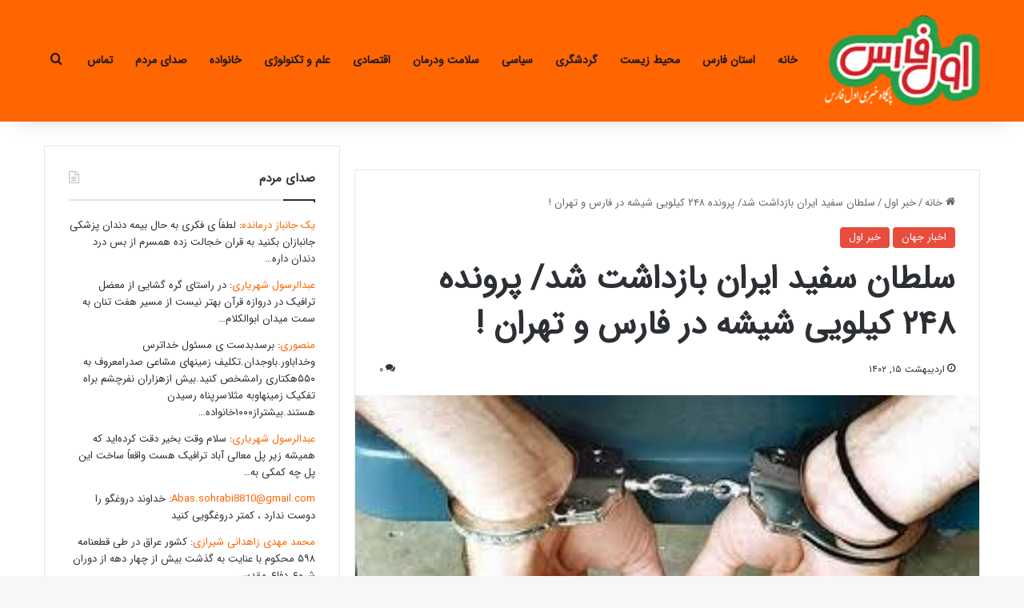

--- FILE ---
content_type: text/html; charset=UTF-8
request_url: https://avalfars.ir/%D8%B3%D9%84%D8%B7%D8%A7%D9%86-%D8%B3%D9%81%DB%8C%D8%AF-%D8%A7%DB%8C%D8%B1%D8%A7%D9%86-%D8%A8%D8%A7%D8%B2%D8%AF%D8%A7%D8%B4%D8%AA-%D8%B4%D8%AF-248-%DA%A9%DB%8C%D9%84%D9%88-%D8%B4%DB%8C%D8%B4%D9%87/
body_size: 23912
content:
<!DOCTYPE html>
<html dir="rtl" lang="fa-IR" class="" data-skin="light">
<head>
	<meta charset="UTF-8" />
	<link rel="profile" href="https://gmpg.org/xfn/11" />
	<meta name='robots' content='index, follow, max-image-preview:large, max-snippet:-1, max-video-preview:-1' />
	<style>img:is([sizes="auto" i], [sizes^="auto," i]) { contain-intrinsic-size: 3000px 1500px }</style>
	
	<!-- This site is optimized with the Yoast SEO Premium plugin v25.0 (Yoast SEO v26.4) - https://yoast.com/wordpress/plugins/seo/ -->
	<title>سلطان سفید ایران بازداشت شد/ پرونده 248 کیلویی شیشه در فارس و تهران !</title>
	<meta name="description" content="سلطان سفید ایران بازداشت شد / پرونده 248 کیلویی شیشه در فارس و تهران ! سلطان شیشه شیراز فارس مواد مخدر صنعتی شیشه سلطان شیشه ایران" />
	<link rel="canonical" href="https://avalfars.ir/سلطان-سفید-ایران-بازداشت-شد-248-کیلو-شیشه/" />
	<meta property="og:locale" content="fa_IR" />
	<meta property="og:type" content="article" />
	<meta property="og:title" content="سلطان سفید ایران بازداشت شد/ پرونده 248 کیلویی شیشه در فارس و تهران" />
	<meta property="og:description" content="سلطان سفید ایران بازداشت شد / پرونده 248 کیلویی شیشه در فارس و تهران ! سلطان شیشه شیراز فارس مواد مخدر صنعتی شیشه کریستال هروئین" />
	<meta property="og:url" content="https://avalfars.ir/سلطان-سفید-ایران-بازداشت-شد-248-کیلو-شیشه/" />
	<meta property="og:site_name" content="اول فارس" />
	<meta property="article:publisher" content="https://www.facebook.com/avalfars" />
	<meta property="article:author" content="https://www.facebook.com/avalfars" />
	<meta property="article:published_time" content="2023-05-05T11:46:12+00:00" />
	<meta property="article:modified_time" content="2023-05-05T17:53:12+00:00" />
	<meta property="og:image" content="https://avalfars.ir/upload/2023/05/دستگیر.jpeg" />
	<meta property="og:image:width" content="317" />
	<meta property="og:image:height" content="159" />
	<meta property="og:image:type" content="image/jpeg" />
	<meta name="author" content="سردبیر واحد خبر" />
	<meta name="twitter:card" content="summary_large_image" />
	<meta name="twitter:title" content="سلطان سفید ایران بازداشت شد/ پرونده 248 کیلویی شیشه در فارس و تهران" />
	<meta name="twitter:description" content="سلطان سفید ایران بازداشت شد / پرونده 248 کیلویی شیشه در فارس و تهران ! سلطان شیشه شیراز فارس مواد مخدر صنعتی شیشه کریستال هروئین" />
	<meta name="twitter:image" content="https://avalfars.ir/upload/2023/05/دستگیر.jpeg" />
	<meta name="twitter:creator" content="@avalfars" />
	<meta name="twitter:site" content="@avalfars" />
	<meta name="twitter:label1" content="نوشته‌شده بدست" />
	<meta name="twitter:data1" content="سردبیر واحد خبر" />
	<meta name="twitter:label2" content="زمان تقریبی برای خواندن" />
	<meta name="twitter:data2" content="2 دقیقه" />
	<script type="application/ld+json" class="yoast-schema-graph">{"@context":"https://schema.org","@graph":[{"@type":"NewsArticle","@id":"https://avalfars.ir/%d8%b3%d9%84%d8%b7%d8%a7%d9%86-%d8%b3%d9%81%db%8c%d8%af-%d8%a7%db%8c%d8%b1%d8%a7%d9%86-%d8%a8%d8%a7%d8%b2%d8%af%d8%a7%d8%b4%d8%aa-%d8%b4%d8%af-248-%da%a9%db%8c%d9%84%d9%88-%d8%b4%db%8c%d8%b4%d9%87/#article","isPartOf":{"@id":"https://avalfars.ir/%d8%b3%d9%84%d8%b7%d8%a7%d9%86-%d8%b3%d9%81%db%8c%d8%af-%d8%a7%db%8c%d8%b1%d8%a7%d9%86-%d8%a8%d8%a7%d8%b2%d8%af%d8%a7%d8%b4%d8%aa-%d8%b4%d8%af-248-%da%a9%db%8c%d9%84%d9%88-%d8%b4%db%8c%d8%b4%d9%87/"},"author":{"name":"سردبیر واحد خبر","@id":"https://avalfars.ir/#/schema/person/d87254e973d97eed3bb0c7624cef8132"},"headline":"سلطان سفید ایران بازداشت شد/ پرونده ۲۴۸ کیلویی شیشه در فارس و تهران !","datePublished":"2023-05-05T11:46:12+00:00","dateModified":"2023-05-05T17:53:12+00:00","mainEntityOfPage":{"@id":"https://avalfars.ir/%d8%b3%d9%84%d8%b7%d8%a7%d9%86-%d8%b3%d9%81%db%8c%d8%af-%d8%a7%db%8c%d8%b1%d8%a7%d9%86-%d8%a8%d8%a7%d8%b2%d8%af%d8%a7%d8%b4%d8%aa-%d8%b4%d8%af-248-%da%a9%db%8c%d9%84%d9%88-%d8%b4%db%8c%d8%b4%d9%87/"},"wordCount":0,"commentCount":0,"publisher":{"@id":"https://avalfars.ir/#organization"},"image":{"@id":"https://avalfars.ir/%d8%b3%d9%84%d8%b7%d8%a7%d9%86-%d8%b3%d9%81%db%8c%d8%af-%d8%a7%db%8c%d8%b1%d8%a7%d9%86-%d8%a8%d8%a7%d8%b2%d8%af%d8%a7%d8%b4%d8%aa-%d8%b4%d8%af-248-%da%a9%db%8c%d9%84%d9%88-%d8%b4%db%8c%d8%b4%d9%87/#primaryimage"},"thumbnailUrl":"https://avalfars.ir/upload/2023/05/دستگیر.jpeg","keywords":["اول فارس","پلیس","پلیس مبارزه با مواد مخدر","سردار جلیلیان","سلطان سفید ایران","سلطان شیشه","سلطان شیشه ایران","سلطان شیشه شیراز","سلطان شیشه فارس","سیستان و بلوچستان","شیراز","شیشه","فارس","فرمانده انتظامی سیستان و بلوچستان","مواد مخدر","مواد مخدر صنعتی"],"articleSection":["اخبار جهان","خبر اول"],"inLanguage":"fa-IR","potentialAction":[{"@type":"CommentAction","name":"Comment","target":["https://avalfars.ir/%d8%b3%d9%84%d8%b7%d8%a7%d9%86-%d8%b3%d9%81%db%8c%d8%af-%d8%a7%db%8c%d8%b1%d8%a7%d9%86-%d8%a8%d8%a7%d8%b2%d8%af%d8%a7%d8%b4%d8%aa-%d8%b4%d8%af-248-%da%a9%db%8c%d9%84%d9%88-%d8%b4%db%8c%d8%b4%d9%87/#respond"]}]},{"@type":"WebPage","@id":"https://avalfars.ir/%d8%b3%d9%84%d8%b7%d8%a7%d9%86-%d8%b3%d9%81%db%8c%d8%af-%d8%a7%db%8c%d8%b1%d8%a7%d9%86-%d8%a8%d8%a7%d8%b2%d8%af%d8%a7%d8%b4%d8%aa-%d8%b4%d8%af-248-%da%a9%db%8c%d9%84%d9%88-%d8%b4%db%8c%d8%b4%d9%87/","url":"https://avalfars.ir/%d8%b3%d9%84%d8%b7%d8%a7%d9%86-%d8%b3%d9%81%db%8c%d8%af-%d8%a7%db%8c%d8%b1%d8%a7%d9%86-%d8%a8%d8%a7%d8%b2%d8%af%d8%a7%d8%b4%d8%aa-%d8%b4%d8%af-248-%da%a9%db%8c%d9%84%d9%88-%d8%b4%db%8c%d8%b4%d9%87/","name":"سلطان سفید ایران بازداشت شد/ پرونده 248 کیلویی شیشه در فارس و تهران !","isPartOf":{"@id":"https://avalfars.ir/#website"},"primaryImageOfPage":{"@id":"https://avalfars.ir/%d8%b3%d9%84%d8%b7%d8%a7%d9%86-%d8%b3%d9%81%db%8c%d8%af-%d8%a7%db%8c%d8%b1%d8%a7%d9%86-%d8%a8%d8%a7%d8%b2%d8%af%d8%a7%d8%b4%d8%aa-%d8%b4%d8%af-248-%da%a9%db%8c%d9%84%d9%88-%d8%b4%db%8c%d8%b4%d9%87/#primaryimage"},"image":{"@id":"https://avalfars.ir/%d8%b3%d9%84%d8%b7%d8%a7%d9%86-%d8%b3%d9%81%db%8c%d8%af-%d8%a7%db%8c%d8%b1%d8%a7%d9%86-%d8%a8%d8%a7%d8%b2%d8%af%d8%a7%d8%b4%d8%aa-%d8%b4%d8%af-248-%da%a9%db%8c%d9%84%d9%88-%d8%b4%db%8c%d8%b4%d9%87/#primaryimage"},"thumbnailUrl":"https://avalfars.ir/upload/2023/05/دستگیر.jpeg","datePublished":"2023-05-05T11:46:12+00:00","dateModified":"2023-05-05T17:53:12+00:00","description":"سلطان سفید ایران بازداشت شد / پرونده 248 کیلویی شیشه در فارس و تهران ! سلطان شیشه شیراز فارس مواد مخدر صنعتی شیشه سلطان شیشه ایران","breadcrumb":{"@id":"https://avalfars.ir/%d8%b3%d9%84%d8%b7%d8%a7%d9%86-%d8%b3%d9%81%db%8c%d8%af-%d8%a7%db%8c%d8%b1%d8%a7%d9%86-%d8%a8%d8%a7%d8%b2%d8%af%d8%a7%d8%b4%d8%aa-%d8%b4%d8%af-248-%da%a9%db%8c%d9%84%d9%88-%d8%b4%db%8c%d8%b4%d9%87/#breadcrumb"},"inLanguage":"fa-IR","potentialAction":[{"@type":"ReadAction","target":["https://avalfars.ir/%d8%b3%d9%84%d8%b7%d8%a7%d9%86-%d8%b3%d9%81%db%8c%d8%af-%d8%a7%db%8c%d8%b1%d8%a7%d9%86-%d8%a8%d8%a7%d8%b2%d8%af%d8%a7%d8%b4%d8%aa-%d8%b4%d8%af-248-%da%a9%db%8c%d9%84%d9%88-%d8%b4%db%8c%d8%b4%d9%87/"]}]},{"@type":"ImageObject","inLanguage":"fa-IR","@id":"https://avalfars.ir/%d8%b3%d9%84%d8%b7%d8%a7%d9%86-%d8%b3%d9%81%db%8c%d8%af-%d8%a7%db%8c%d8%b1%d8%a7%d9%86-%d8%a8%d8%a7%d8%b2%d8%af%d8%a7%d8%b4%d8%aa-%d8%b4%d8%af-248-%da%a9%db%8c%d9%84%d9%88-%d8%b4%db%8c%d8%b4%d9%87/#primaryimage","url":"https://avalfars.ir/upload/2023/05/دستگیر.jpeg","contentUrl":"https://avalfars.ir/upload/2023/05/دستگیر.jpeg","width":317,"height":159},{"@type":"BreadcrumbList","@id":"https://avalfars.ir/%d8%b3%d9%84%d8%b7%d8%a7%d9%86-%d8%b3%d9%81%db%8c%d8%af-%d8%a7%db%8c%d8%b1%d8%a7%d9%86-%d8%a8%d8%a7%d8%b2%d8%af%d8%a7%d8%b4%d8%aa-%d8%b4%d8%af-248-%da%a9%db%8c%d9%84%d9%88-%d8%b4%db%8c%d8%b4%d9%87/#breadcrumb","itemListElement":[{"@type":"ListItem","position":1,"name":"خانه","item":"https://avalfars.ir/"},{"@type":"ListItem","position":2,"name":"اول فارس","item":"https://avalfars.ir/tag/%d8%a7%d9%88%d9%84-%d9%81%d8%a7%d8%b1%d8%b3/"},{"@type":"ListItem","position":3,"name":"سلطان سفید ایران بازداشت شد/ پرونده ۲۴۸ کیلویی شیشه در فارس و تهران !"}]},{"@type":"WebSite","@id":"https://avalfars.ir/#website","url":"https://avalfars.ir/","name":"اول فارس","description":"Avalfars| اول فارس | اخبار ایران و جهان","publisher":{"@id":"https://avalfars.ir/#organization"},"alternateName":"اول فارس","potentialAction":[{"@type":"SearchAction","target":{"@type":"EntryPoint","urlTemplate":"https://avalfars.ir/?s={search_term_string}"},"query-input":{"@type":"PropertyValueSpecification","valueRequired":true,"valueName":"search_term_string"}}],"inLanguage":"fa-IR"},{"@type":"Organization","@id":"https://avalfars.ir/#organization","name":"اول فارس","alternateName":"پایگاه خبری اول فارس","url":"https://avalfars.ir/","logo":{"@type":"ImageObject","inLanguage":"fa-IR","@id":"https://avalfars.ir/#/schema/logo/image/","url":"https://avalfars.ir/upload/2024/06/avalfars-logo-120.jpg","contentUrl":"https://avalfars.ir/upload/2024/06/avalfars-logo-120.jpg","width":1200,"height":685,"caption":"اول فارس"},"image":{"@id":"https://avalfars.ir/#/schema/logo/image/"},"sameAs":["https://www.facebook.com/avalfars","https://x.com/avalfars","https://mastodon.social/@avalfars","https://www.instagram.com/fars.magazine/","https://www.linkedin.com/in/aval-fars-224342184/"],"description":"پایگاه خبری اول فارس","email":"support@avalfars.com","legalName":"اول فارس","actionableFeedbackPolicy":"https://avalfars.ir/%d8%aa%d9%85%d8%a7%d8%b3-%d8%a8%d8%a7-%d9%85%d8%a7/","correctionsPolicy":"https://avalfars.ir/allcomment/","ethicsPolicy":"https://avalfars.ir/allcomment/","diversityPolicy":"https://avalfars.ir/allcomment/"},{"@type":"Person","@id":"https://avalfars.ir/#/schema/person/d87254e973d97eed3bb0c7624cef8132","name":"سردبیر واحد خبر","sameAs":["https://www.avalfars.ir","https://www.facebook.com/avalfars","https://www.instagram.com/fars.magazine/","https://www.linkedin.com/in/aval-fars-224342184/","hosh1397"]}]}</script>
	<!-- / Yoast SEO Premium plugin. -->


<link rel="alternate" type="application/rss+xml" title="اول فارس &raquo; خوراک" href="https://avalfars.ir/feed/" />

		<style type="text/css">
			:root{				
			--tie-preset-gradient-1: linear-gradient(135deg, rgba(6, 147, 227, 1) 0%, rgb(155, 81, 224) 100%);
			--tie-preset-gradient-2: linear-gradient(135deg, rgb(122, 220, 180) 0%, rgb(0, 208, 130) 100%);
			--tie-preset-gradient-3: linear-gradient(135deg, rgba(252, 185, 0, 1) 0%, rgba(255, 105, 0, 1) 100%);
			--tie-preset-gradient-4: linear-gradient(135deg, rgba(255, 105, 0, 1) 0%, rgb(207, 46, 46) 100%);
			--tie-preset-gradient-5: linear-gradient(135deg, rgb(238, 238, 238) 0%, rgb(169, 184, 195) 100%);
			--tie-preset-gradient-6: linear-gradient(135deg, rgb(74, 234, 220) 0%, rgb(151, 120, 209) 20%, rgb(207, 42, 186) 40%, rgb(238, 44, 130) 60%, rgb(251, 105, 98) 80%, rgb(254, 248, 76) 100%);
			--tie-preset-gradient-7: linear-gradient(135deg, rgb(255, 206, 236) 0%, rgb(152, 150, 240) 100%);
			--tie-preset-gradient-8: linear-gradient(135deg, rgb(254, 205, 165) 0%, rgb(254, 45, 45) 50%, rgb(107, 0, 62) 100%);
			--tie-preset-gradient-9: linear-gradient(135deg, rgb(255, 203, 112) 0%, rgb(199, 81, 192) 50%, rgb(65, 88, 208) 100%);
			--tie-preset-gradient-10: linear-gradient(135deg, rgb(255, 245, 203) 0%, rgb(182, 227, 212) 50%, rgb(51, 167, 181) 100%);
			--tie-preset-gradient-11: linear-gradient(135deg, rgb(202, 248, 128) 0%, rgb(113, 206, 126) 100%);
			--tie-preset-gradient-12: linear-gradient(135deg, rgb(2, 3, 129) 0%, rgb(40, 116, 252) 100%);
			--tie-preset-gradient-13: linear-gradient(135deg, #4D34FA, #ad34fa);
			--tie-preset-gradient-14: linear-gradient(135deg, #0057FF, #31B5FF);
			--tie-preset-gradient-15: linear-gradient(135deg, #FF007A, #FF81BD);
			--tie-preset-gradient-16: linear-gradient(135deg, #14111E, #4B4462);
			--tie-preset-gradient-17: linear-gradient(135deg, #F32758, #FFC581);

			
					--main-nav-background: #1f2024;
					--main-nav-secondry-background: rgba(0,0,0,0.2);
					--main-nav-primary-color: #0088ff;
					--main-nav-contrast-primary-color: #FFFFFF;
					--main-nav-text-color: #FFFFFF;
					--main-nav-secondry-text-color: rgba(225,255,255,0.5);
					--main-nav-main-border-color: rgba(255,255,255,0.07);
					--main-nav-secondry-border-color: rgba(255,255,255,0.04);
				
			}
		</style>
	<meta name="viewport" content="width=device-width, initial-scale=1.0" /><link rel='stylesheet' id='wp-block-library-rtl-css' href='https://avalfars.ir/wp-includes/css/dist/block-library/style-rtl.min.css?ver=6.8.3' type='text/css' media='all' />
<style id='wp-block-library-theme-inline-css' type='text/css'>
.wp-block-audio :where(figcaption){color:#555;font-size:13px;text-align:center}.is-dark-theme .wp-block-audio :where(figcaption){color:#ffffffa6}.wp-block-audio{margin:0 0 1em}.wp-block-code{border:1px solid #ccc;border-radius:4px;font-family:Menlo,Consolas,monaco,monospace;padding:.8em 1em}.wp-block-embed :where(figcaption){color:#555;font-size:13px;text-align:center}.is-dark-theme .wp-block-embed :where(figcaption){color:#ffffffa6}.wp-block-embed{margin:0 0 1em}.blocks-gallery-caption{color:#555;font-size:13px;text-align:center}.is-dark-theme .blocks-gallery-caption{color:#ffffffa6}:root :where(.wp-block-image figcaption){color:#555;font-size:13px;text-align:center}.is-dark-theme :root :where(.wp-block-image figcaption){color:#ffffffa6}.wp-block-image{margin:0 0 1em}.wp-block-pullquote{border-bottom:4px solid;border-top:4px solid;color:currentColor;margin-bottom:1.75em}.wp-block-pullquote cite,.wp-block-pullquote footer,.wp-block-pullquote__citation{color:currentColor;font-size:.8125em;font-style:normal;text-transform:uppercase}.wp-block-quote{border-left:.25em solid;margin:0 0 1.75em;padding-left:1em}.wp-block-quote cite,.wp-block-quote footer{color:currentColor;font-size:.8125em;font-style:normal;position:relative}.wp-block-quote:where(.has-text-align-right){border-left:none;border-right:.25em solid;padding-left:0;padding-right:1em}.wp-block-quote:where(.has-text-align-center){border:none;padding-left:0}.wp-block-quote.is-large,.wp-block-quote.is-style-large,.wp-block-quote:where(.is-style-plain){border:none}.wp-block-search .wp-block-search__label{font-weight:700}.wp-block-search__button{border:1px solid #ccc;padding:.375em .625em}:where(.wp-block-group.has-background){padding:1.25em 2.375em}.wp-block-separator.has-css-opacity{opacity:.4}.wp-block-separator{border:none;border-bottom:2px solid;margin-left:auto;margin-right:auto}.wp-block-separator.has-alpha-channel-opacity{opacity:1}.wp-block-separator:not(.is-style-wide):not(.is-style-dots){width:100px}.wp-block-separator.has-background:not(.is-style-dots){border-bottom:none;height:1px}.wp-block-separator.has-background:not(.is-style-wide):not(.is-style-dots){height:2px}.wp-block-table{margin:0 0 1em}.wp-block-table td,.wp-block-table th{word-break:normal}.wp-block-table :where(figcaption){color:#555;font-size:13px;text-align:center}.is-dark-theme .wp-block-table :where(figcaption){color:#ffffffa6}.wp-block-video :where(figcaption){color:#555;font-size:13px;text-align:center}.is-dark-theme .wp-block-video :where(figcaption){color:#ffffffa6}.wp-block-video{margin:0 0 1em}:root :where(.wp-block-template-part.has-background){margin-bottom:0;margin-top:0;padding:1.25em 2.375em}
</style>
<style id='classic-theme-styles-inline-css' type='text/css'>
/*! This file is auto-generated */
.wp-block-button__link{color:#fff;background-color:#32373c;border-radius:9999px;box-shadow:none;text-decoration:none;padding:calc(.667em + 2px) calc(1.333em + 2px);font-size:1.125em}.wp-block-file__button{background:#32373c;color:#fff;text-decoration:none}
</style>
<style id='global-styles-inline-css' type='text/css'>
:root{--wp--preset--aspect-ratio--square: 1;--wp--preset--aspect-ratio--4-3: 4/3;--wp--preset--aspect-ratio--3-4: 3/4;--wp--preset--aspect-ratio--3-2: 3/2;--wp--preset--aspect-ratio--2-3: 2/3;--wp--preset--aspect-ratio--16-9: 16/9;--wp--preset--aspect-ratio--9-16: 9/16;--wp--preset--color--black: #000000;--wp--preset--color--cyan-bluish-gray: #abb8c3;--wp--preset--color--white: #ffffff;--wp--preset--color--pale-pink: #f78da7;--wp--preset--color--vivid-red: #cf2e2e;--wp--preset--color--luminous-vivid-orange: #ff6900;--wp--preset--color--luminous-vivid-amber: #fcb900;--wp--preset--color--light-green-cyan: #7bdcb5;--wp--preset--color--vivid-green-cyan: #00d084;--wp--preset--color--pale-cyan-blue: #8ed1fc;--wp--preset--color--vivid-cyan-blue: #0693e3;--wp--preset--color--vivid-purple: #9b51e0;--wp--preset--color--global-color: #e74c3c;--wp--preset--gradient--vivid-cyan-blue-to-vivid-purple: linear-gradient(135deg,rgba(6,147,227,1) 0%,rgb(155,81,224) 100%);--wp--preset--gradient--light-green-cyan-to-vivid-green-cyan: linear-gradient(135deg,rgb(122,220,180) 0%,rgb(0,208,130) 100%);--wp--preset--gradient--luminous-vivid-amber-to-luminous-vivid-orange: linear-gradient(135deg,rgba(252,185,0,1) 0%,rgba(255,105,0,1) 100%);--wp--preset--gradient--luminous-vivid-orange-to-vivid-red: linear-gradient(135deg,rgba(255,105,0,1) 0%,rgb(207,46,46) 100%);--wp--preset--gradient--very-light-gray-to-cyan-bluish-gray: linear-gradient(135deg,rgb(238,238,238) 0%,rgb(169,184,195) 100%);--wp--preset--gradient--cool-to-warm-spectrum: linear-gradient(135deg,rgb(74,234,220) 0%,rgb(151,120,209) 20%,rgb(207,42,186) 40%,rgb(238,44,130) 60%,rgb(251,105,98) 80%,rgb(254,248,76) 100%);--wp--preset--gradient--blush-light-purple: linear-gradient(135deg,rgb(255,206,236) 0%,rgb(152,150,240) 100%);--wp--preset--gradient--blush-bordeaux: linear-gradient(135deg,rgb(254,205,165) 0%,rgb(254,45,45) 50%,rgb(107,0,62) 100%);--wp--preset--gradient--luminous-dusk: linear-gradient(135deg,rgb(255,203,112) 0%,rgb(199,81,192) 50%,rgb(65,88,208) 100%);--wp--preset--gradient--pale-ocean: linear-gradient(135deg,rgb(255,245,203) 0%,rgb(182,227,212) 50%,rgb(51,167,181) 100%);--wp--preset--gradient--electric-grass: linear-gradient(135deg,rgb(202,248,128) 0%,rgb(113,206,126) 100%);--wp--preset--gradient--midnight: linear-gradient(135deg,rgb(2,3,129) 0%,rgb(40,116,252) 100%);--wp--preset--font-size--small: 13px;--wp--preset--font-size--medium: 20px;--wp--preset--font-size--large: 36px;--wp--preset--font-size--x-large: 42px;--wp--preset--spacing--20: 0.44rem;--wp--preset--spacing--30: 0.67rem;--wp--preset--spacing--40: 1rem;--wp--preset--spacing--50: 1.5rem;--wp--preset--spacing--60: 2.25rem;--wp--preset--spacing--70: 3.38rem;--wp--preset--spacing--80: 5.06rem;--wp--preset--shadow--natural: 6px 6px 9px rgba(0, 0, 0, 0.2);--wp--preset--shadow--deep: 12px 12px 50px rgba(0, 0, 0, 0.4);--wp--preset--shadow--sharp: 6px 6px 0px rgba(0, 0, 0, 0.2);--wp--preset--shadow--outlined: 6px 6px 0px -3px rgba(255, 255, 255, 1), 6px 6px rgba(0, 0, 0, 1);--wp--preset--shadow--crisp: 6px 6px 0px rgba(0, 0, 0, 1);}:where(.is-layout-flex){gap: 0.5em;}:where(.is-layout-grid){gap: 0.5em;}body .is-layout-flex{display: flex;}.is-layout-flex{flex-wrap: wrap;align-items: center;}.is-layout-flex > :is(*, div){margin: 0;}body .is-layout-grid{display: grid;}.is-layout-grid > :is(*, div){margin: 0;}:where(.wp-block-columns.is-layout-flex){gap: 2em;}:where(.wp-block-columns.is-layout-grid){gap: 2em;}:where(.wp-block-post-template.is-layout-flex){gap: 1.25em;}:where(.wp-block-post-template.is-layout-grid){gap: 1.25em;}.has-black-color{color: var(--wp--preset--color--black) !important;}.has-cyan-bluish-gray-color{color: var(--wp--preset--color--cyan-bluish-gray) !important;}.has-white-color{color: var(--wp--preset--color--white) !important;}.has-pale-pink-color{color: var(--wp--preset--color--pale-pink) !important;}.has-vivid-red-color{color: var(--wp--preset--color--vivid-red) !important;}.has-luminous-vivid-orange-color{color: var(--wp--preset--color--luminous-vivid-orange) !important;}.has-luminous-vivid-amber-color{color: var(--wp--preset--color--luminous-vivid-amber) !important;}.has-light-green-cyan-color{color: var(--wp--preset--color--light-green-cyan) !important;}.has-vivid-green-cyan-color{color: var(--wp--preset--color--vivid-green-cyan) !important;}.has-pale-cyan-blue-color{color: var(--wp--preset--color--pale-cyan-blue) !important;}.has-vivid-cyan-blue-color{color: var(--wp--preset--color--vivid-cyan-blue) !important;}.has-vivid-purple-color{color: var(--wp--preset--color--vivid-purple) !important;}.has-black-background-color{background-color: var(--wp--preset--color--black) !important;}.has-cyan-bluish-gray-background-color{background-color: var(--wp--preset--color--cyan-bluish-gray) !important;}.has-white-background-color{background-color: var(--wp--preset--color--white) !important;}.has-pale-pink-background-color{background-color: var(--wp--preset--color--pale-pink) !important;}.has-vivid-red-background-color{background-color: var(--wp--preset--color--vivid-red) !important;}.has-luminous-vivid-orange-background-color{background-color: var(--wp--preset--color--luminous-vivid-orange) !important;}.has-luminous-vivid-amber-background-color{background-color: var(--wp--preset--color--luminous-vivid-amber) !important;}.has-light-green-cyan-background-color{background-color: var(--wp--preset--color--light-green-cyan) !important;}.has-vivid-green-cyan-background-color{background-color: var(--wp--preset--color--vivid-green-cyan) !important;}.has-pale-cyan-blue-background-color{background-color: var(--wp--preset--color--pale-cyan-blue) !important;}.has-vivid-cyan-blue-background-color{background-color: var(--wp--preset--color--vivid-cyan-blue) !important;}.has-vivid-purple-background-color{background-color: var(--wp--preset--color--vivid-purple) !important;}.has-black-border-color{border-color: var(--wp--preset--color--black) !important;}.has-cyan-bluish-gray-border-color{border-color: var(--wp--preset--color--cyan-bluish-gray) !important;}.has-white-border-color{border-color: var(--wp--preset--color--white) !important;}.has-pale-pink-border-color{border-color: var(--wp--preset--color--pale-pink) !important;}.has-vivid-red-border-color{border-color: var(--wp--preset--color--vivid-red) !important;}.has-luminous-vivid-orange-border-color{border-color: var(--wp--preset--color--luminous-vivid-orange) !important;}.has-luminous-vivid-amber-border-color{border-color: var(--wp--preset--color--luminous-vivid-amber) !important;}.has-light-green-cyan-border-color{border-color: var(--wp--preset--color--light-green-cyan) !important;}.has-vivid-green-cyan-border-color{border-color: var(--wp--preset--color--vivid-green-cyan) !important;}.has-pale-cyan-blue-border-color{border-color: var(--wp--preset--color--pale-cyan-blue) !important;}.has-vivid-cyan-blue-border-color{border-color: var(--wp--preset--color--vivid-cyan-blue) !important;}.has-vivid-purple-border-color{border-color: var(--wp--preset--color--vivid-purple) !important;}.has-vivid-cyan-blue-to-vivid-purple-gradient-background{background: var(--wp--preset--gradient--vivid-cyan-blue-to-vivid-purple) !important;}.has-light-green-cyan-to-vivid-green-cyan-gradient-background{background: var(--wp--preset--gradient--light-green-cyan-to-vivid-green-cyan) !important;}.has-luminous-vivid-amber-to-luminous-vivid-orange-gradient-background{background: var(--wp--preset--gradient--luminous-vivid-amber-to-luminous-vivid-orange) !important;}.has-luminous-vivid-orange-to-vivid-red-gradient-background{background: var(--wp--preset--gradient--luminous-vivid-orange-to-vivid-red) !important;}.has-very-light-gray-to-cyan-bluish-gray-gradient-background{background: var(--wp--preset--gradient--very-light-gray-to-cyan-bluish-gray) !important;}.has-cool-to-warm-spectrum-gradient-background{background: var(--wp--preset--gradient--cool-to-warm-spectrum) !important;}.has-blush-light-purple-gradient-background{background: var(--wp--preset--gradient--blush-light-purple) !important;}.has-blush-bordeaux-gradient-background{background: var(--wp--preset--gradient--blush-bordeaux) !important;}.has-luminous-dusk-gradient-background{background: var(--wp--preset--gradient--luminous-dusk) !important;}.has-pale-ocean-gradient-background{background: var(--wp--preset--gradient--pale-ocean) !important;}.has-electric-grass-gradient-background{background: var(--wp--preset--gradient--electric-grass) !important;}.has-midnight-gradient-background{background: var(--wp--preset--gradient--midnight) !important;}.has-small-font-size{font-size: var(--wp--preset--font-size--small) !important;}.has-medium-font-size{font-size: var(--wp--preset--font-size--medium) !important;}.has-large-font-size{font-size: var(--wp--preset--font-size--large) !important;}.has-x-large-font-size{font-size: var(--wp--preset--font-size--x-large) !important;}
:where(.wp-block-post-template.is-layout-flex){gap: 1.25em;}:where(.wp-block-post-template.is-layout-grid){gap: 1.25em;}
:where(.wp-block-columns.is-layout-flex){gap: 2em;}:where(.wp-block-columns.is-layout-grid){gap: 2em;}
:root :where(.wp-block-pullquote){font-size: 1.5em;line-height: 1.6;}
</style>
<link rel='stylesheet' id='tie-css-base-css' href='https://avalfars.ir/wp-content/themes/jannah/assets/css/base.min.css?ver=7.6.1' type='text/css' media='all' />
<link rel='stylesheet' id='tie-css-styles-css' href='https://avalfars.ir/wp-content/cache/background-css/1/avalfars.ir/wp-content/themes/jannah/assets/css/style.min.css?ver=7.6.1&wpr_t=1763962545' type='text/css' media='all' />
<link rel='stylesheet' id='tie-css-widgets-css' href='https://avalfars.ir/wp-content/themes/jannah/assets/css/widgets.min.css?ver=7.6.1' type='text/css' media='all' />
<link data-minify="1" rel='stylesheet' id='tie-css-helpers-css' href='https://avalfars.ir/wp-content/cache/min/1/wp-content/themes/jannah/assets/css/helpers.min.css?ver=1763787988' type='text/css' media='all' />
<link data-minify="1" rel='stylesheet' id='tie-fontawesome5-css' href='https://avalfars.ir/wp-content/cache/min/1/wp-content/themes/jannah/assets/css/fontawesome.css?ver=1763787988' type='text/css' media='all' />
<link rel='stylesheet' id='tie-css-single-css' href='https://avalfars.ir/wp-content/themes/jannah/assets/css/single.min.css?ver=7.6.1' type='text/css' media='all' />
<link rel='stylesheet' id='tie-css-print-css' href='https://avalfars.ir/wp-content/themes/jannah/assets/css/print.css?ver=7.6.1' type='text/css' media='print' />
<style id='tie-css-print-inline-css' type='text/css'>
@font-face {font-family: 'iransans';font-display: swap;src: url('https://avalfars.ir/wp-content/IRANSansWeb.eot');src: url('https://avalfars.ir/wp-content/IRANSansWeb.eot?#iefix') format('embedded-opentype'),url('https://avalfars.ir/wp-content/IRANSansWeb.woff2') format('woff2'),url('https://cdn.avalfars.ir/2025/01/IRANSansWeb.woff') format('woff');}@font-face {font-family: 'iransan';font-display: swap;src: url('https://avalfars.ir/wp-content/IRANSansWeb.eot');src: url('https://avalfars.ir/wp-content/IRANSansWeb.eot?#iefix') format('embedded-opentype'),url('https://avalfars.ir/wp-content/IRANSansWeb.woff2') format('woff2'),url('https://avalfars.ir/wp-content/IRANSansWeb.woff') format('woff');}@font-face {font-family: 'iransansw';font-display: swap;src: url('https://avalfars.ir/wp-content/IRANSansWeb.eot');src: url('https://avalfars.ir/wp-content/IRANSansWeb.eot?#iefix') format('embedded-opentype'),url('https://avalfars.ir/wp-content/IRANSansWeb.woff2') format('woff2'),url('https://avalfars.ir/wp-content/IRANSansWeb.woff') format('woff');}@font-face {font-family: 'IRANSansWeb';font-display: swap;src: url('https://avalfars.ir/wp-content/IRANSansWeb.eot');src: url('https://avalfars.ir/wp-content/IRANSansWeb.eot?#iefix') format('embedded-opentype'),url('https://avalfars.ir/wp-content/IRANSansWeb.woff2') format('woff2'),url('https://avalfars.ir/wp-content/IRANSansWeb.woff') format('woff');}body{font-family: 'iransans';}.logo-text,h1,h2,h3,h4,h5,h6,.the-subtitle{font-family: 'iransan';}#main-nav .main-menu > ul > li > a{font-family: 'iransansw';}blockquote p{font-family: 'IRANSansWeb';}#tie-wrapper .mag-box.big-post-left-box li:not(:first-child) .post-title,#tie-wrapper .mag-box.big-post-top-box li:not(:first-child) .post-title,#tie-wrapper .mag-box.half-box li:not(:first-child) .post-title,#tie-wrapper .mag-box.big-thumb-left-box li:not(:first-child) .post-title,#tie-wrapper .mag-box.scrolling-box .slide .post-title,#tie-wrapper .mag-box.miscellaneous-box li:not(:first-child) .post-title{font-weight: 500;}:root:root{--brand-color: #e74c3c;--dark-brand-color: #b51a0a;--bright-color: #FFFFFF;--base-color: #2c2f34;}#reading-position-indicator{box-shadow: 0 0 10px rgba( 231,76,60,0.7);}:root:root{--brand-color: #e74c3c;--dark-brand-color: #b51a0a;--bright-color: #FFFFFF;--base-color: #2c2f34;}#reading-position-indicator{box-shadow: 0 0 10px rgba( 231,76,60,0.7);}#header-notification-bar{background: var( --tie-preset-gradient-13 );}#main-nav,#main-nav .menu-sub-content,#main-nav .comp-sub-menu,#main-nav ul.cats-vertical li a.is-active,#main-nav ul.cats-vertical li a:hover,#autocomplete-suggestions.search-in-main-nav{background-color: #ff6500;}#main-nav{border-width: 0;}#theme-header #main-nav:not(.fixed-nav){bottom: 0;}#main-nav .icon-basecloud-bg:after{color: #ff6500;}#autocomplete-suggestions.search-in-main-nav{border-color: rgba(255,255,255,0.07);}.main-nav-boxed #main-nav .main-menu-wrapper{border-width: 0;}#main-nav a:not(:hover),#main-nav a.social-link:not(:hover) span,#main-nav .dropdown-social-icons li a span,#autocomplete-suggestions.search-in-main-nav a{color: #191919;}#main-nav,#main-nav input,#main-nav #search-submit,#main-nav .fa-spinner,#main-nav .comp-sub-menu,#main-nav .tie-weather-widget{color: #070c11;}#main-nav input::-moz-placeholder{color: #070c11;}#main-nav input:-moz-placeholder{color: #070c11;}#main-nav input:-ms-input-placeholder{color: #070c11;}#main-nav input::-webkit-input-placeholder{color: #070c11;}#main-nav .mega-menu .post-meta,#main-nav .mega-menu .post-meta a,#autocomplete-suggestions.search-in-main-nav .post-meta{color: rgba(7,12,17,0.6);}#main-nav .weather-icon .icon-cloud,#main-nav .weather-icon .icon-basecloud-bg,#main-nav .weather-icon .icon-cloud-behind{color: #070c11 !important;}.social-icons-item .custom-link-1-social-icon{background-color: #333 !important;}.social-icons-item .custom-link-1-social-icon span{color: #333;}.social-icons-item .custom-link-1-social-icon.custom-social-img span.social-icon-img{background-image: var(--wpr-bg-bf666cec-c0f1-4076-be47-4d704fa37b59);}.social-icons-item .custom-link-2-social-icon{background-color: #939393 !important;}.social-icons-item .custom-link-2-social-icon span{color: #939393;}.social-icons-item .custom-link-2-social-icon.custom-social-img span.social-icon-img{background-image: var(--wpr-bg-05b84956-6067-42a0-98a4-66418720e207);}.social-icons-item .custom-link-3-social-icon{background-color: #333 !important;}.social-icons-item .custom-link-3-social-icon span{color: #333;}.social-icons-item .custom-link-3-social-icon.custom-social-img span.social-icon-img{background-image: var(--wpr-bg-4a5f8804-5288-402a-b1ee-b631e2df05df);}#respond .comment-form-email {width: 100% !important;float: none !important;}#top-nav {display:none}.entry p {margin-bottom:11px;text-align: justify;}.entry-header .entry-sub-title {color: #000000;background-color: gainsboro;padding: 30px;margin-top: 9px;border-radius: 14px;font-size:15px;}
</style>
<script type="text/javascript" src="https://avalfars.ir/wp-includes/js/jquery/jquery.min.js?ver=3.7.1" id="jquery-core-js"></script>
<script type="text/javascript" src="https://avalfars.ir/wp-includes/js/jquery/jquery-migrate.min.js?ver=3.4.1" id="jquery-migrate-js"></script>
<link data-minify="1" rel="stylesheet" href="https://avalfars.ir/wp-content/cache/min/1/wp-content/themes/jannah/rtl.css?ver=1763787988" type="text/css" media="screen" /><link rel='shortlink' href='https://avalfars.ir/?p=110834' />
<link rel="alternate" title="oEmbed (JSON)" type="application/json+oembed" href="https://avalfars.ir/wp-json/oembed/1.0/embed?url=https%3A%2F%2Favalfars.ir%2F%25d8%25b3%25d9%2584%25d8%25b7%25d8%25a7%25d9%2586-%25d8%25b3%25d9%2581%25db%258c%25d8%25af-%25d8%25a7%25db%258c%25d8%25b1%25d8%25a7%25d9%2586-%25d8%25a8%25d8%25a7%25d8%25b2%25d8%25af%25d8%25a7%25d8%25b4%25d8%25aa-%25d8%25b4%25d8%25af-248-%25da%25a9%25db%258c%25d9%2584%25d9%2588-%25d8%25b4%25db%258c%25d8%25b4%25d9%2587%2F" />
<link rel="alternate" title="oEmbed (XML)" type="text/xml+oembed" href="https://avalfars.ir/wp-json/oembed/1.0/embed?url=https%3A%2F%2Favalfars.ir%2F%25d8%25b3%25d9%2584%25d8%25b7%25d8%25a7%25d9%2586-%25d8%25b3%25d9%2581%25db%258c%25d8%25af-%25d8%25a7%25db%258c%25d8%25b1%25d8%25a7%25d9%2586-%25d8%25a8%25d8%25a7%25d8%25b2%25d8%25af%25d8%25a7%25d8%25b4%25d8%25aa-%25d8%25b4%25d8%25af-248-%25da%25a9%25db%258c%25d9%2584%25d9%2588-%25d8%25b4%25db%258c%25d8%25b4%25d9%2587%2F&#038;format=xml" />
<meta http-equiv="X-UA-Compatible" content="IE=edge"><script>
            !function(e,t,n){e.yektanetAnalyticsObject=n,e[n]=e[n]||function(){e[n].q.push(arguments)},e[n].q=e[n].q||[];var a=t.getElementsByTagName("head")[0],r=new Date,c="https://cdn.yektanet.com/superscript/q0dQzDC7/native-avalfars.ir/yn_pub.js?v="+r.getFullYear().toString()+"0"+r.getMonth()+"0"+r.getDate()+"0"+r.getHours(),s=t.createElement("link");s.rel="preload",s.as="script",s.href=c,a.appendChild(s);var l=t.createElement("script");l.async=!0,l.src=c,a.appendChild(l)}(window,document,"yektanet");
        </script>
<meta name="theme-color" content="#ff6500" /><link rel="icon" href="https://avalfars.ir/upload/2024/10/cropped-آیکون-سایت-32x32.jpg" sizes="32x32" />
<link rel="icon" href="https://avalfars.ir/upload/2024/10/cropped-آیکون-سایت-192x192.jpg" sizes="192x192" />
<link rel="apple-touch-icon" href="https://avalfars.ir/upload/2024/10/cropped-آیکون-سایت-180x180.jpg" />
<meta name="msapplication-TileImage" content="https://avalfars.ir/upload/2024/10/cropped-آیکون-سایت-270x270.jpg" />
		<style type="text/css" id="wp-custom-css">
			.rootitr {
    font-size: 15px;
    font-weight: bold;
}		</style>
		<noscript><style id="rocket-lazyload-nojs-css">.rll-youtube-player, [data-lazy-src]{display:none !important;}</style></noscript><style id="wpr-lazyload-bg-container"></style><style id="wpr-lazyload-bg-exclusion"></style>
<noscript>
<style id="wpr-lazyload-bg-nostyle">pre{--wpr-bg-2042bf01-2603-4b8b-9baa-8af17ae53445: url('https://avalfars.ir/wp-content/themes/jannah/assets/images/code-bg.png');}.social-icons-item .custom-link-1-social-icon.custom-social-img span.social-icon-img{--wpr-bg-bf666cec-c0f1-4076-be47-4d704fa37b59: url('https://cdn.avalfars.ir/2025/05/soroush-color.svg');}.social-icons-item .custom-link-2-social-icon.custom-social-img span.social-icon-img{--wpr-bg-05b84956-6067-42a0-98a4-66418720e207: url('https://cdn.avalfars.ir/2025/05/bale-color.svg');}.social-icons-item .custom-link-3-social-icon.custom-social-img span.social-icon-img{--wpr-bg-4a5f8804-5288-402a-b1ee-b631e2df05df: url('https://cdn.avalfars.ir/2025/05/eitaa-icon-white.svg');}</style>
</noscript>
<script type="application/javascript">const rocket_pairs = [{"selector":"pre","style":"pre{--wpr-bg-2042bf01-2603-4b8b-9baa-8af17ae53445: url('https:\/\/avalfars.ir\/wp-content\/themes\/jannah\/assets\/images\/code-bg.png');}","hash":"2042bf01-2603-4b8b-9baa-8af17ae53445","url":"https:\/\/avalfars.ir\/wp-content\/themes\/jannah\/assets\/images\/code-bg.png"},{"selector":".social-icons-item .custom-link-1-social-icon.custom-social-img span.social-icon-img","style":".social-icons-item .custom-link-1-social-icon.custom-social-img span.social-icon-img{--wpr-bg-bf666cec-c0f1-4076-be47-4d704fa37b59: url('https:\/\/cdn.avalfars.ir\/2025\/05\/soroush-color.svg');}","hash":"bf666cec-c0f1-4076-be47-4d704fa37b59","url":"https:\/\/cdn.avalfars.ir\/2025\/05\/soroush-color.svg"},{"selector":".social-icons-item .custom-link-2-social-icon.custom-social-img span.social-icon-img","style":".social-icons-item .custom-link-2-social-icon.custom-social-img span.social-icon-img{--wpr-bg-05b84956-6067-42a0-98a4-66418720e207: url('https:\/\/cdn.avalfars.ir\/2025\/05\/bale-color.svg');}","hash":"05b84956-6067-42a0-98a4-66418720e207","url":"https:\/\/cdn.avalfars.ir\/2025\/05\/bale-color.svg"},{"selector":".social-icons-item .custom-link-3-social-icon.custom-social-img span.social-icon-img","style":".social-icons-item .custom-link-3-social-icon.custom-social-img span.social-icon-img{--wpr-bg-4a5f8804-5288-402a-b1ee-b631e2df05df: url('https:\/\/cdn.avalfars.ir\/2025\/05\/eitaa-icon-white.svg');}","hash":"4a5f8804-5288-402a-b1ee-b631e2df05df","url":"https:\/\/cdn.avalfars.ir\/2025\/05\/eitaa-icon-white.svg"}]; const rocket_excluded_pairs = [];</script><meta name="generator" content="WP Rocket 3.18.3" data-wpr-features="wpr_lazyload_css_bg_img wpr_lazyload_images wpr_lazyload_iframes wpr_minify_css" /></head>

<body id="tie-body" class="rtl wp-singular post-template-default single single-post postid-110834 single-format-standard wp-theme-jannah wrapper-has-shadow block-head-1 magazine1 is-thumb-overlay-disabled is-desktop is-header-layout-4 sidebar-left has-sidebar post-layout-1 narrow-title-narrow-media hide_breaking_news hide_footer_tiktok hide_footer_instagram hide_share_post_top hide_post_newsletter hide_read_next hide_post_authorbio hide_inline_related_posts">

<div data-rocket-location-hash="55cf6f372b466478136cf4d0ebf77fb5" class="yn-bnr" id="ynpos-14886"></div>
<div data-rocket-location-hash="96249a67011bd1c547f519e170f87458" class="yn-bnr stick-pos" id="ynpos-16275"></div>


<div data-rocket-location-hash="9893c7793c758133dfc2cfaa90a5c747" class="background-overlay">

	<div data-rocket-location-hash="4e37f6bd773432f91fb84899f2bb9cfa" id="tie-container" class="site tie-container">

		
		<div data-rocket-location-hash="fe57f81b2604579983cc92dcd1da3cae" id="tie-wrapper">
			
<header id="theme-header" class="theme-header header-layout-4 header-layout-1 main-nav-dark main-nav-default-dark main-nav-below no-stream-item top-nav-active top-nav-light top-nav-default-light top-nav-above has-shadow has-normal-width-logo mobile-header-default">
	
<nav id="top-nav"  class=" top-nav header-nav" aria-label="ناوبری ثانویه">
	<div class="container">
		<div class="topbar-wrapper">

			
			<div class="tie-alignleft">
							</div><!-- .tie-alignleft /-->

			<div class="tie-alignright">
							</div><!-- .tie-alignright /-->

		</div><!-- .topbar-wrapper /-->
	</div><!-- .container /-->
</nav><!-- #top-nav /-->

<div class="main-nav-wrapper">
	<nav id="main-nav"  class="main-nav header-nav menu-style-default menu-style-solid-bg" style="line-height:153px" aria-label="منوی اصلی">
		<div class="container">

			<div class="main-menu-wrapper">

				<div id="mobile-header-components-area_1" class="mobile-header-components"><ul class="components"><li class="mobile-component_menu custom-menu-link"><a href="#" id="mobile-menu-icon" class=""><span class="tie-mobile-menu-icon nav-icon is-layout-1"></span><span class="screen-reader-text">منو</span></a></li></ul></div>
						<div class="header-layout-1-logo" style="width:194px">
							
		<div id="logo" class="image-logo" >

			
			<a title="اول فارس" href="https://avalfars.ir/">
				
				<picture class="tie-logo-default tie-logo-picture">
					<source class="tie-logo-source-default tie-logo-source" data-lazy-srcset="https://avalfars.ir/upload/2025/01/avalfars-logo.webp" media="(max-width:991px)">
					<source class="tie-logo-source-default tie-logo-source" data-lazy-srcset="https://avalfars.ir/upload/2025/01/avalfars-logo.webp">
					<img class="tie-logo-img-default tie-logo-img" src="data:image/svg+xml,%3Csvg%20xmlns='http://www.w3.org/2000/svg'%20viewBox='0%200%20194%20113'%3E%3C/svg%3E" alt="اول فارس" width="194" height="113" style="max-height:113px; width: auto;" data-lazy-src="https://avalfars.ir/upload/2025/01/avalfars-logo.webp" /><noscript><img class="tie-logo-img-default tie-logo-img" src="https://avalfars.ir/upload/2025/01/avalfars-logo.webp" alt="اول فارس" width="194" height="113" style="max-height:113px; width: auto;" /></noscript>
				</picture>
						</a>

			
		</div><!-- #logo /-->

								</div>

						<div id="mobile-header-components-area_2" class="mobile-header-components"><ul class="components"><li class="mobile-component_search custom-menu-link">
				<a href="#" class="tie-search-trigger-mobile">
					<span class="tie-icon-search tie-search-icon" aria-hidden="true"></span>
					<span class="screen-reader-text">جستجو</span>
				</a>
			</li></ul></div>
				<div id="menu-components-wrap">

					
					<div class="main-menu main-menu-wrap">
						<div id="main-nav-menu" class="main-menu header-menu"><ul id="menu-%d9%85%d9%86%d9%88%db%8c-%d8%a8%d8%a7%d9%84%d8%a7-%d8%a7%d8%b5%d9%84%db%8c" class="menu"><li id="menu-item-16" class="nav_link menu-item menu-item-type-custom menu-item-object-custom menu-item-home menu-item-16"><a href="https://avalfars.ir">خانه</a></li>
<li id="menu-item-112" class="nav_link menu-item menu-item-type-taxonomy menu-item-object-category menu-item-112"><a href="https://avalfars.ir/category/fars-province-news/">استان فارس</a></li>
<li id="menu-item-151405" class="nav_link menu-item menu-item-type-taxonomy menu-item-object-category menu-item-151405"><a href="https://avalfars.ir/category/meteorology-and-environment/">محیط زیست</a></li>
<li id="menu-item-109" class="nav_link menu-item menu-item-type-taxonomy menu-item-object-category menu-item-109"><a href="https://avalfars.ir/category/culture-and-art/">گردشگری</a></li>
<li id="menu-item-108" class="nav_link menu-item menu-item-type-taxonomy menu-item-object-category menu-item-108"><a href="https://avalfars.ir/category/political/">سیاسی</a></li>
<li id="menu-item-259" class="nav_link menu-item menu-item-type-taxonomy menu-item-object-category menu-item-259"><a href="https://avalfars.ir/category/lifestyle/health-and-hyginie/">سلامت ودرمان</a></li>
<li id="menu-item-128183" class="nav_link menu-item menu-item-type-taxonomy menu-item-object-category menu-item-128183"><a href="https://avalfars.ir/category/iran-news/economy-and-market/">اقتصادی</a></li>
<li id="menu-item-128184" class="nav_link menu-item menu-item-type-taxonomy menu-item-object-category menu-item-128184"><a href="https://avalfars.ir/category/knowledge-and-technology/">علم و تکنولوژی</a></li>
<li id="menu-item-149428" class="nav_link menu-item menu-item-type-taxonomy menu-item-object-category menu-item-149428"><a href="https://avalfars.ir/category/lifestyle/life-magazine/">خانواده</a></li>
<li id="menu-item-169813" class="menu-item menu-item-type-post_type menu-item-object-page menu-item-169813"><a href="https://avalfars.ir/allcomment/">صدای مردم</a></li>
<li id="menu-item-169785" class="menu-item menu-item-type-post_type menu-item-object-page menu-item-169785"><a href="https://avalfars.ir/%d8%aa%d9%85%d8%a7%d8%b3-%d8%a8%d8%a7-%d9%85%d8%a7/">تماس</a></li>
</ul></div>					</div><!-- .main-menu /-->

					<ul class="components">			<li class="search-compact-icon menu-item custom-menu-link">
				<a href="#" class="tie-search-trigger">
					<span class="tie-icon-search tie-search-icon" aria-hidden="true"></span>
					<span class="screen-reader-text">جستجو</span>
				</a>
			</li>
			</ul><!-- Components -->
				</div><!-- #menu-components-wrap /-->
			</div><!-- .main-menu-wrapper /-->
		</div><!-- .container /-->

			</nav><!-- #main-nav /-->
</div><!-- .main-nav-wrapper /-->

</header>

<div id="content" class="site-content container"><div id="main-content-row" class="tie-row main-content-row">

<div class="main-content tie-col-md-8 tie-col-xs-12" role="main">

	<div class="stream-item stream-item-above-post"></div>
	<article id="the-post" class="container-wrapper post-content tie-standard">

		
<header class="entry-header-outer">

	<nav id="breadcrumb"><a href="https://avalfars.ir/"><span class="tie-icon-home" aria-hidden="true"></span> خانه</a><em class="delimiter">/</em><a href="https://avalfars.ir/category/the-first-title/">خبر اول</a><em class="delimiter">/</em><span class="current">سلطان سفید ایران بازداشت شد/ پرونده ۲۴۸ کیلویی شیشه در فارس و تهران !</span></nav><script type="application/ld+json">{"@context":"http:\/\/schema.org","@type":"BreadcrumbList","@id":"#Breadcrumb","itemListElement":[{"@type":"ListItem","position":1,"item":{"name":"\u062e\u0627\u0646\u0647","@id":"https:\/\/avalfars.ir\/"}},{"@type":"ListItem","position":2,"item":{"name":"\u062e\u0628\u0631 \u0627\u0648\u0644","@id":"https:\/\/avalfars.ir\/category\/the-first-title\/"}}]}</script>
	<div class="entry-header">

		<span class="post-cat-wrap"><a class="post-cat tie-cat-6153" href="https://avalfars.ir/category/important-news/">اخبار جهان</a><a class="post-cat tie-cat-8" href="https://avalfars.ir/category/the-first-title/">خبر اول</a></span>
		<h1 class="post-title entry-title">
			سلطان سفید ایران بازداشت شد/ پرونده ۲۴۸ کیلویی شیشه در فارس و تهران !		</h1>

		<div class="single-post-meta post-meta clearfix"><span class="date meta-item tie-icon">اردیبهشت ۱۵, ۱۴۰۲</span><div class="tie-alignright"><span class="meta-comment tie-icon meta-item fa-before">۰</span></div></div><!-- .post-meta -->	</div><!-- .entry-header /-->

	
	
</header><!-- .entry-header-outer /-->


<div  class="featured-area"><div class="featured-area-inner"><figure class="single-featured-image"><img width="317" height="159" src="data:image/svg+xml,%3Csvg%20xmlns='http://www.w3.org/2000/svg'%20viewBox='0%200%20317%20159'%3E%3C/svg%3E" class="attachment-jannah-image-post size-jannah-image-post wp-post-image" alt="" data-main-img="1" decoding="async" fetchpriority="high" data-lazy-src="https://avalfars.ir/upload/2023/05/دستگیر.jpeg" /><noscript><img width="317" height="159" src="https://avalfars.ir/upload/2023/05/دستگیر.jpeg" class="attachment-jannah-image-post size-jannah-image-post wp-post-image" alt="" data-main-img="1" decoding="async" fetchpriority="high" /></noscript></figure></div></div>
		<div class="entry-content entry clearfix">

			
			<h2>فرمانده انتظامی سیستان و بلوچستان از دستگیری سرشبکه قاچاق و توزیع مواد افیونی از نوع شیشه با اعتراف به انتقال ۲۴۸ کیلو گرم در کشور خبر داد.</h2>
<p><img decoding="async" class="alignnone size-full wp-image-110835" src="data:image/svg+xml,%3Csvg%20xmlns='http://www.w3.org/2000/svg'%20viewBox='0%200%20317%20159'%3E%3C/svg%3E" alt="" width="317" height="159" data-lazy-src="https://avalfars.ir/wp-content/uploads/2023/05/دستگیر.jpeg" /><noscript><img decoding="async" class="alignnone size-full wp-image-110835" src="https://avalfars.ir/wp-content/uploads/2023/05/دستگیر.jpeg" alt="" width="317" height="159" /></noscript></p>
<p>به گزارش <a href="https://avalfars.ir/" target="_blank" rel="noopener"><a href="https://avalfars.ir/">اول فارس</a></a> ، <strong>سردار جلیلیان</strong> گفت: با رصد و پایش و اقدامات اطلاعاتی ماموران پلیس مبارزه با مواد مخدر استان عامل اصلی سرشبکه قاچاق مواد مخدر از نوع شیشه که در شهرهای مختلف کشور  توزیع می کرد در یکی از محلات سطح شهرستان زاهدان شناسایی و تحت تعقیب قرار گرفت.</p>
<p>وی افزود: ماموران مبارزه با موادمخدر پس از ساعت ها پایش مداوم مخفیگاه تحت نظر گرفته شد، و در اقدامی به موقع و سریع با هماهنگی قضایی موفق به دستگیری وی شدند.</p>
<blockquote><p>سلطان سفید ایران بازداشت شد/ پرونده ۲۴۸ کیلویی شیشه در فارس و تهران !</p></blockquote>
<p>سردار جلیلیان تصریح کرد: فرد دستگیر شده عامل اصلی سرشبکه توزیع و قاچاق <strong>مواد مخدر صنعتی</strong> در نقاط مختلف کشور بوده و به همراه ده ها نفر رابط و همدست در زمینه توزیع مواد افیونی از نوع <strong>شیشه</strong> به صورت گسترده فعالیت می کرد.</p>
<p>وی ادامه داد: متهم موصوف به نام اختصاری ع.ر چندین پرونده در استان های مختلف کشور دارد که یک پرونده قضایی انتقال مقدار ۶۰ کیلوگرم شیشه به <strong>استان فارس</strong> و نیز دو پرونده قضایی انتقال  ۱۸۸ کیلو گرم مواد افیونی از نوع شیشه به استان تهران داشت، که تحت تعقیب ماموران <strong>پلیس مبارزه با مواد مخدر</strong> بود.</p>
<h4>وی افزود این متهم در بازجویی و تحقیقات پلیس به انتقال مقدار ۲۴۸ کیلوگرم شیشه اعتراف کرده است.</h4>

			<div class="stream-item stream-item-below-post-content"><div class="stream-item-size" style=""><div id="pos-article-display-6485"></div></div></div><div class="post-bottom-meta post-bottom-tags post-tags-modern"><div class="post-bottom-meta-title"><span class="tie-icon-tags" aria-hidden="true"></span> برچسب ها</div><span class="tagcloud"><a href="https://avalfars.ir/tag/%d8%a7%d9%88%d9%84-%d9%81%d8%a7%d8%b1%d8%b3/" rel="tag">اول فارس</a> <a href="https://avalfars.ir/tag/%d9%be%d9%84%db%8c%d8%b3/" rel="tag">پلیس</a> <a href="https://avalfars.ir/tag/%d9%be%d9%84%db%8c%d8%b3-%d9%85%d8%a8%d8%a7%d8%b1%d8%b2%d9%87-%d8%a8%d8%a7-%d9%85%d9%88%d8%a7%d8%af-%d9%85%d8%ae%d8%af%d8%b1/" rel="tag">پلیس مبارزه با مواد مخدر</a> <a href="https://avalfars.ir/tag/%d8%b3%d8%b1%d8%af%d8%a7%d8%b1-%d8%ac%d9%84%db%8c%d9%84%db%8c%d8%a7%d9%86/" rel="tag">سردار جلیلیان</a> <a href="https://avalfars.ir/tag/%d8%b3%d9%84%d8%b7%d8%a7%d9%86-%d8%b3%d9%81%db%8c%d8%af-%d8%a7%db%8c%d8%b1%d8%a7%d9%86/" rel="tag">سلطان سفید ایران</a> <a href="https://avalfars.ir/tag/%d8%b3%d9%84%d8%b7%d8%a7%d9%86-%d8%b4%db%8c%d8%b4%d9%87/" rel="tag">سلطان شیشه</a> <a href="https://avalfars.ir/tag/%d8%b3%d9%84%d8%b7%d8%a7%d9%86-%d8%b4%db%8c%d8%b4%d9%87-%d8%a7%db%8c%d8%b1%d8%a7%d9%86/" rel="tag">سلطان شیشه ایران</a> <a href="https://avalfars.ir/tag/%d8%b3%d9%84%d8%b7%d8%a7%d9%86-%d8%b4%db%8c%d8%b4%d9%87-%d8%b4%db%8c%d8%b1%d8%a7%d8%b2/" rel="tag">سلطان شیشه شیراز</a> <a href="https://avalfars.ir/tag/%d8%b3%d9%84%d8%b7%d8%a7%d9%86-%d8%b4%db%8c%d8%b4%d9%87-%d9%81%d8%a7%d8%b1%d8%b3/" rel="tag">سلطان شیشه فارس</a> <a href="https://avalfars.ir/tag/%d8%b3%db%8c%d8%b3%d8%aa%d8%a7%d9%86-%d9%88-%d8%a8%d9%84%d9%88%da%86%d8%b3%d8%aa%d8%a7%d9%86/" rel="tag">سیستان و بلوچستان</a> <a href="https://avalfars.ir/tag/%d8%b4%db%8c%d8%b1%d8%a7%d8%b2/" rel="tag">شیراز</a> <a href="https://avalfars.ir/tag/%d8%b4%db%8c%d8%b4%d9%87/" rel="tag">شیشه</a> <a href="https://avalfars.ir/tag/%d9%81%d8%a7%d8%b1%d8%b3/" rel="tag">فارس</a> <a href="https://avalfars.ir/tag/%d9%81%d8%b1%d9%85%d8%a7%d9%86%d8%af%d9%87-%d8%a7%d9%86%d8%aa%d8%b8%d8%a7%d9%85%db%8c-%d8%b3%db%8c%d8%b3%d8%aa%d8%a7%d9%86-%d9%88-%d8%a8%d9%84%d9%88%da%86%d8%b3%d8%aa%d8%a7%d9%86/" rel="tag">فرمانده انتظامی سیستان و بلوچستان</a> <a href="https://avalfars.ir/tag/%d9%85%d9%88%d8%a7%d8%af-%d9%85%d8%ae%d8%af%d8%b1/" rel="tag">مواد مخدر</a> <a href="https://avalfars.ir/tag/%d9%85%d9%88%d8%a7%d8%af-%d9%85%d8%ae%d8%af%d8%b1-%d8%b5%d9%86%d8%b9%d8%aa%db%8c/" rel="tag">مواد مخدر صنعتی</a></span></div>		<div class="post-shortlink">
			<input type="text" id="short-post-url" value="avalfars.ir/?p=110834" data-url="https://avalfars.ir/?p=110834"> 
			<button type="button" id="copy-post-url" class="button">Copy URL</button>
			<span id="copy-post-url-msg" style="display:none;">URL Copied</span>
		</div>

		<script>
			document.getElementById('copy-post-url').onclick = function(){
				var copyText = document.getElementById('short-post-url');
				copyText.select();
				copyText.setSelectionRange(0, 99999);
				navigator.clipboard.writeText(copyText.getAttribute('data-url'));
				document.getElementById('copy-post-url-msg').style.display = "block";
			}
		</script>

		
		</div><!-- .entry-content /-->

				<div id="post-extra-info">
			<div class="theiaStickySidebar">
				<div class="single-post-meta post-meta clearfix"><span class="date meta-item tie-icon">اردیبهشت ۱۵, ۱۴۰۲</span><div class="tie-alignright"><span class="meta-comment tie-icon meta-item fa-before">۰</span></div></div><!-- .post-meta -->
			</div>
		</div>

		<div class="clearfix"></div>
		<script id="tie-schema-json" type="application/ld+json">{"@context":"http:\/\/schema.org","@type":"NewsArticle","dateCreated":"2023-05-05T15:16:12+03:30","datePublished":"2023-05-05T15:16:12+03:30","dateModified":"2023-05-05T21:23:12+03:30","headline":"\u0633\u0644\u0637\u0627\u0646 \u0633\u0641\u06cc\u062f \u0627\u06cc\u0631\u0627\u0646 \u0628\u0627\u0632\u062f\u0627\u0634\u062a \u0634\u062f\/ \u067e\u0631\u0648\u0646\u062f\u0647 \u06f2\u06f4\u06f8 \u06a9\u06cc\u0644\u0648\u06cc\u06cc \u0634\u06cc\u0634\u0647 \u062f\u0631 \u0641\u0627\u0631\u0633 \u0648 \u062a\u0647\u0631\u0627\u0646 !","name":"\u0633\u0644\u0637\u0627\u0646 \u0633\u0641\u06cc\u062f \u0627\u06cc\u0631\u0627\u0646 \u0628\u0627\u0632\u062f\u0627\u0634\u062a \u0634\u062f\/ \u067e\u0631\u0648\u0646\u062f\u0647 \u06f2\u06f4\u06f8 \u06a9\u06cc\u0644\u0648\u06cc\u06cc \u0634\u06cc\u0634\u0647 \u062f\u0631 \u0641\u0627\u0631\u0633 \u0648 \u062a\u0647\u0631\u0627\u0646 !","keywords":"\u0627\u0648\u0644 \u0641\u0627\u0631\u0633,\u067e\u0644\u06cc\u0633,\u067e\u0644\u06cc\u0633 \u0645\u0628\u0627\u0631\u0632\u0647 \u0628\u0627 \u0645\u0648\u0627\u062f \u0645\u062e\u062f\u0631,\u0633\u0631\u062f\u0627\u0631 \u062c\u0644\u06cc\u0644\u06cc\u0627\u0646,\u0633\u0644\u0637\u0627\u0646 \u0633\u0641\u06cc\u062f \u0627\u06cc\u0631\u0627\u0646,\u0633\u0644\u0637\u0627\u0646 \u0634\u06cc\u0634\u0647,\u0633\u0644\u0637\u0627\u0646 \u0634\u06cc\u0634\u0647 \u0627\u06cc\u0631\u0627\u0646,\u0633\u0644\u0637\u0627\u0646 \u0634\u06cc\u0634\u0647 \u0634\u06cc\u0631\u0627\u0632,\u0633\u0644\u0637\u0627\u0646 \u0634\u06cc\u0634\u0647 \u0641\u0627\u0631\u0633,\u0633\u06cc\u0633\u062a\u0627\u0646 \u0648 \u0628\u0644\u0648\u0686\u0633\u062a\u0627\u0646,\u0634\u06cc\u0631\u0627\u0632,\u0634\u06cc\u0634\u0647,\u0641\u0627\u0631\u0633,\u0641\u0631\u0645\u0627\u0646\u062f\u0647 \u0627\u0646\u062a\u0638\u0627\u0645\u06cc \u0633\u06cc\u0633\u062a\u0627\u0646 \u0648 \u0628\u0644\u0648\u0686\u0633\u062a\u0627\u0646,\u0645\u0648\u0627\u062f \u0645\u062e\u062f\u0631,\u0645\u0648\u0627\u062f \u0645\u062e\u062f\u0631 \u0635\u0646\u0639\u062a\u06cc","url":"https:\/\/avalfars.ir\/%d8%b3%d9%84%d8%b7%d8%a7%d9%86-%d8%b3%d9%81%db%8c%d8%af-%d8%a7%db%8c%d8%b1%d8%a7%d9%86-%d8%a8%d8%a7%d8%b2%d8%af%d8%a7%d8%b4%d8%aa-%d8%b4%d8%af-248-%da%a9%db%8c%d9%84%d9%88-%d8%b4%db%8c%d8%b4%d9%87\/","description":"\u0641\u0631\u0645\u0627\u0646\u062f\u0647 \u0627\u0646\u062a\u0638\u0627\u0645\u06cc \u0633\u06cc\u0633\u062a\u0627\u0646 \u0648 \u0628\u0644\u0648\u0686\u0633\u062a\u0627\u0646 \u0627\u0632 \u062f\u0633\u062a\u06af\u06cc\u0631\u06cc \u0633\u0631\u0634\u0628\u06a9\u0647 \u0642\u0627\u0686\u0627\u0642 \u0648 \u062a\u0648\u0632\u06cc\u0639 \u0645\u0648\u0627\u062f \u0627\u0641\u06cc\u0648\u0646\u06cc \u0627\u0632 \u0646\u0648\u0639 \u0634\u06cc\u0634\u0647 \u0628\u0627 \u0627\u0639\u062a\u0631\u0627\u0641 \u0628\u0647 \u0627\u0646\u062a\u0642\u0627\u0644 \u06f2\u06f4\u06f8 \u06a9\u06cc\u0644\u0648 \u06af\u0631\u0645 \u062f\u0631 \u06a9\u0634\u0648\u0631 \u062e\u0628\u0631 \u062f\u0627\u062f. \u0628\u0647 \u06af\u0632\u0627\u0631\u0634 \u0627\u0648\u0644 \u0641\u0627\u0631\u0633 \u060c \u0633\u0631\u062f\u0627\u0631 \u062c\u0644\u06cc\u0644\u06cc\u0627\u0646 \u06af\u0641\u062a: \u0628\u0627 \u0631\u0635\u062f \u0648 \u067e\u0627\u06cc\u0634 \u0648 \u0627\u0642\u062f\u0627\u0645","copyrightYear":"1402","articleSection":"\u0627\u062e\u0628\u0627\u0631 \u062c\u0647\u0627\u0646,\u062e\u0628\u0631 \u0627\u0648\u0644","articleBody":"\u0641\u0631\u0645\u0627\u0646\u062f\u0647 \u0627\u0646\u062a\u0638\u0627\u0645\u06cc \u0633\u06cc\u0633\u062a\u0627\u0646 \u0648 \u0628\u0644\u0648\u0686\u0633\u062a\u0627\u0646 \u0627\u0632 \u062f\u0633\u062a\u06af\u06cc\u0631\u06cc \u0633\u0631\u0634\u0628\u06a9\u0647 \u0642\u0627\u0686\u0627\u0642 \u0648 \u062a\u0648\u0632\u06cc\u0639 \u0645\u0648\u0627\u062f \u0627\u0641\u06cc\u0648\u0646\u06cc \u0627\u0632 \u0646\u0648\u0639 \u0634\u06cc\u0634\u0647 \u0628\u0627 \u0627\u0639\u062a\u0631\u0627\u0641 \u0628\u0647 \u0627\u0646\u062a\u0642\u0627\u0644 \u06f2\u06f4\u06f8 \u06a9\u06cc\u0644\u0648 \u06af\u0631\u0645 \u062f\u0631 \u06a9\u0634\u0648\u0631 \u062e\u0628\u0631 \u062f\u0627\u062f.\r\n\r\n\r\n\u0628\u0647 \u06af\u0632\u0627\u0631\u0634 \u0627\u0648\u0644 \u0641\u0627\u0631\u0633 \u060c \u0633\u0631\u062f\u0627\u0631 \u062c\u0644\u06cc\u0644\u06cc\u0627\u0646 \u06af\u0641\u062a: \u0628\u0627 \u0631\u0635\u062f \u0648 \u067e\u0627\u06cc\u0634 \u0648 \u0627\u0642\u062f\u0627\u0645\u0627\u062a \u0627\u0637\u0644\u0627\u0639\u0627\u062a\u06cc \u0645\u0627\u0645\u0648\u0631\u0627\u0646 \u067e\u0644\u06cc\u0633 \u0645\u0628\u0627\u0631\u0632\u0647 \u0628\u0627 \u0645\u0648\u0627\u062f \u0645\u062e\u062f\u0631 \u0627\u0633\u062a\u0627\u0646 \u0639\u0627\u0645\u0644 \u0627\u0635\u0644\u06cc \u0633\u0631\u0634\u0628\u06a9\u0647 \u0642\u0627\u0686\u0627\u0642 \u0645\u0648\u0627\u062f \u0645\u062e\u062f\u0631 \u0627\u0632 \u0646\u0648\u0639 \u0634\u06cc\u0634\u0647 \u06a9\u0647 \u062f\u0631 \u0634\u0647\u0631\u0647\u0627\u06cc \u0645\u062e\u062a\u0644\u0641 \u06a9\u0634\u0648\u0631\u00a0 \u062a\u0648\u0632\u06cc\u0639 \u0645\u06cc \u06a9\u0631\u062f \u062f\u0631 \u06cc\u06a9\u06cc \u0627\u0632 \u0645\u062d\u0644\u0627\u062a \u0633\u0637\u062d \u0634\u0647\u0631\u0633\u062a\u0627\u0646 \u0632\u0627\u0647\u062f\u0627\u0646 \u0634\u0646\u0627\u0633\u0627\u06cc\u06cc \u0648 \u062a\u062d\u062a \u062a\u0639\u0642\u06cc\u0628 \u0642\u0631\u0627\u0631 \u06af\u0631\u0641\u062a.\r\n\r\n\u0648\u06cc \u0627\u0641\u0632\u0648\u062f: \u0645\u0627\u0645\u0648\u0631\u0627\u0646 \u0645\u0628\u0627\u0631\u0632\u0647 \u0628\u0627 \u0645\u0648\u0627\u062f\u0645\u062e\u062f\u0631 \u067e\u0633 \u0627\u0632 \u0633\u0627\u0639\u062a \u0647\u0627 \u067e\u0627\u06cc\u0634 \u0645\u062f\u0627\u0648\u0645 \u0645\u062e\u0641\u06cc\u06af\u0627\u0647 \u062a\u062d\u062a \u0646\u0638\u0631 \u06af\u0631\u0641\u062a\u0647 \u0634\u062f\u060c \u0648 \u062f\u0631 \u0627\u0642\u062f\u0627\u0645\u06cc \u0628\u0647 \u0645\u0648\u0642\u0639 \u0648 \u0633\u0631\u06cc\u0639 \u0628\u0627 \u0647\u0645\u0627\u0647\u0646\u06af\u06cc \u0642\u0636\u0627\u06cc\u06cc \u0645\u0648\u0641\u0642 \u0628\u0647 \u062f\u0633\u062a\u06af\u06cc\u0631\u06cc \u0648\u06cc \u0634\u062f\u0646\u062f.\r\n\u0633\u0644\u0637\u0627\u0646 \u0633\u0641\u06cc\u062f \u0627\u06cc\u0631\u0627\u0646 \u0628\u0627\u0632\u062f\u0627\u0634\u062a \u0634\u062f\/ \u067e\u0631\u0648\u0646\u062f\u0647 248 \u06a9\u06cc\u0644\u0648\u06cc\u06cc \u0634\u06cc\u0634\u0647 \u062f\u0631 \u0641\u0627\u0631\u0633 \u0648 \u062a\u0647\u0631\u0627\u0646 !\r\n\u0633\u0631\u062f\u0627\u0631 \u062c\u0644\u06cc\u0644\u06cc\u0627\u0646 \u062a\u0635\u0631\u06cc\u062d \u06a9\u0631\u062f: \u0641\u0631\u062f \u062f\u0633\u062a\u06af\u06cc\u0631 \u0634\u062f\u0647 \u0639\u0627\u0645\u0644 \u0627\u0635\u0644\u06cc \u0633\u0631\u0634\u0628\u06a9\u0647 \u062a\u0648\u0632\u06cc\u0639 \u0648 \u0642\u0627\u0686\u0627\u0642 \u0645\u0648\u0627\u062f \u0645\u062e\u062f\u0631 \u0635\u0646\u0639\u062a\u06cc \u062f\u0631 \u0646\u0642\u0627\u0637 \u0645\u062e\u062a\u0644\u0641 \u06a9\u0634\u0648\u0631 \u0628\u0648\u062f\u0647 \u0648 \u0628\u0647 \u0647\u0645\u0631\u0627\u0647 \u062f\u0647 \u0647\u0627 \u0646\u0641\u0631 \u0631\u0627\u0628\u0637 \u0648 \u0647\u0645\u062f\u0633\u062a \u062f\u0631 \u0632\u0645\u06cc\u0646\u0647 \u062a\u0648\u0632\u06cc\u0639 \u0645\u0648\u0627\u062f \u0627\u0641\u06cc\u0648\u0646\u06cc \u0627\u0632 \u0646\u0648\u0639 \u0634\u06cc\u0634\u0647 \u0628\u0647 \u0635\u0648\u0631\u062a \u06af\u0633\u062a\u0631\u062f\u0647 \u0641\u0639\u0627\u0644\u06cc\u062a \u0645\u06cc \u06a9\u0631\u062f.\r\n\r\n\u0648\u06cc \u0627\u062f\u0627\u0645\u0647 \u062f\u0627\u062f: \u0645\u062a\u0647\u0645 \u0645\u0648\u0635\u0648\u0641 \u0628\u0647 \u0646\u0627\u0645 \u0627\u062e\u062a\u0635\u0627\u0631\u06cc \u0639.\u0631 \u0686\u0646\u062f\u06cc\u0646 \u067e\u0631\u0648\u0646\u062f\u0647 \u062f\u0631 \u0627\u0633\u062a\u0627\u0646 \u0647\u0627\u06cc \u0645\u062e\u062a\u0644\u0641 \u06a9\u0634\u0648\u0631 \u062f\u0627\u0631\u062f \u06a9\u0647 \u06cc\u06a9 \u067e\u0631\u0648\u0646\u062f\u0647 \u0642\u0636\u0627\u06cc\u06cc \u0627\u0646\u062a\u0642\u0627\u0644 \u0645\u0642\u062f\u0627\u0631 \u06f6\u06f0 \u06a9\u06cc\u0644\u0648\u06af\u0631\u0645 \u0634\u06cc\u0634\u0647 \u0628\u0647 \u0627\u0633\u062a\u0627\u0646 \u0641\u0627\u0631\u0633 \u0648 \u0646\u06cc\u0632 \u062f\u0648 \u067e\u0631\u0648\u0646\u062f\u0647 \u0642\u0636\u0627\u06cc\u06cc \u0627\u0646\u062a\u0642\u0627\u0644\u00a0 \u06f1\u06f8\u06f8 \u06a9\u06cc\u0644\u0648 \u06af\u0631\u0645 \u0645\u0648\u0627\u062f \u0627\u0641\u06cc\u0648\u0646\u06cc \u0627\u0632 \u0646\u0648\u0639 \u0634\u06cc\u0634\u0647 \u0628\u0647 \u0627\u0633\u062a\u0627\u0646 \u062a\u0647\u0631\u0627\u0646 \u062f\u0627\u0634\u062a\u060c \u06a9\u0647 \u062a\u062d\u062a \u062a\u0639\u0642\u06cc\u0628 \u0645\u0627\u0645\u0648\u0631\u0627\u0646 \u067e\u0644\u06cc\u0633 \u0645\u0628\u0627\u0631\u0632\u0647 \u0628\u0627 \u0645\u0648\u0627\u062f \u0645\u062e\u062f\u0631 \u0628\u0648\u062f.\r\n\u0648\u06cc \u0627\u0641\u0632\u0648\u062f \u0627\u06cc\u0646 \u0645\u062a\u0647\u0645 \u062f\u0631 \u0628\u0627\u0632\u062c\u0648\u06cc\u06cc \u0648 \u062a\u062d\u0642\u06cc\u0642\u0627\u062a \u067e\u0644\u06cc\u0633 \u0628\u0647 \u0627\u0646\u062a\u0642\u0627\u0644 \u0645\u0642\u062f\u0627\u0631 \u06f2\u06f4\u06f8 \u06a9\u06cc\u0644\u0648\u06af\u0631\u0645 \u0634\u06cc\u0634\u0647 \u0627\u0639\u062a\u0631\u0627\u0641 \u06a9\u0631\u062f\u0647 \u0627\u0633\u062a.","publisher":{"@id":"#Publisher","@type":"Organization","name":"\u0627\u0648\u0644 \u0641\u0627\u0631\u0633","logo":{"@type":"ImageObject","url":"https:\/\/avalfars.ir\/upload\/2025\/01\/avalfars-logo.webp"},"sameAs":["https:\/\/www.facebook.com\/avalfars","https:\/\/twitter.com\/avalfars","https:\/\/www.linkedin.com\/in\/aval-fars-224342184\/","https:\/\/www.aparat.com\/avalfars.ir","https:\/\/www.instagram.com\/avalfars.ir\/","https:\/\/t.me\/avalfars","https:\/\/whatsapp.com\/channel\/0029VaHx0M33gvWX5eOWw62c"]},"sourceOrganization":{"@id":"#Publisher"},"copyrightHolder":{"@id":"#Publisher"},"mainEntityOfPage":{"@type":"WebPage","@id":"https:\/\/avalfars.ir\/%d8%b3%d9%84%d8%b7%d8%a7%d9%86-%d8%b3%d9%81%db%8c%d8%af-%d8%a7%db%8c%d8%b1%d8%a7%d9%86-%d8%a8%d8%a7%d8%b2%d8%af%d8%a7%d8%b4%d8%aa-%d8%b4%d8%af-248-%da%a9%db%8c%d9%84%d9%88-%d8%b4%db%8c%d8%b4%d9%87\/","breadcrumb":{"@id":"#Breadcrumb"}},"author":{"@type":"Person","name":"\u0633\u0631\u062f\u0628\u06cc\u0631 \u0648\u0627\u062d\u062f \u062e\u0628\u0631","url":"https:\/\/avalfars.ir\/author\/irani\/"},"image":{"@type":"ImageObject","url":"https:\/\/avalfars.ir\/upload\/2023\/05\/\u062f\u0633\u062a\u06af\u06cc\u0631.jpeg","width":1200,"height":159}}</script>

		<div id="share-buttons-bottom" class="share-buttons share-buttons-bottom">
			<div class="share-links ">
				
				<a href="https://www.facebook.com/sharer.php?u=https://avalfars.ir/%d8%b3%d9%84%d8%b7%d8%a7%d9%86-%d8%b3%d9%81%db%8c%d8%af-%d8%a7%db%8c%d8%b1%d8%a7%d9%86-%d8%a8%d8%a7%d8%b2%d8%af%d8%a7%d8%b4%d8%aa-%d8%b4%d8%af-248-%da%a9%db%8c%d9%84%d9%88-%d8%b4%db%8c%d8%b4%d9%87/" rel="external noopener nofollow" title="فیس بوک" target="_blank" class="facebook-share-btn  large-share-button" data-raw="https://www.facebook.com/sharer.php?u={post_link}">
					<span class="share-btn-icon tie-icon-facebook"></span> <span class="social-text">فیس بوک</span>
				</a>
				<a href="https://x.com/intent/post?text=%D8%B3%D9%84%D8%B7%D8%A7%D9%86%20%D8%B3%D9%81%DB%8C%D8%AF%20%D8%A7%DB%8C%D8%B1%D8%A7%D9%86%20%D8%A8%D8%A7%D8%B2%D8%AF%D8%A7%D8%B4%D8%AA%20%D8%B4%D8%AF%2F%20%D9%BE%D8%B1%D9%88%D9%86%D8%AF%D9%87%20%DB%B2%DB%B4%DB%B8%20%DA%A9%DB%8C%D9%84%D9%88%DB%8C%DB%8C%20%D8%B4%DB%8C%D8%B4%D9%87%20%D8%AF%D8%B1%20%D9%81%D8%A7%D8%B1%D8%B3%20%D9%88%20%D8%AA%D9%87%D8%B1%D8%A7%D9%86%20%21&#038;url=https://avalfars.ir/%d8%b3%d9%84%d8%b7%d8%a7%d9%86-%d8%b3%d9%81%db%8c%d8%af-%d8%a7%db%8c%d8%b1%d8%a7%d9%86-%d8%a8%d8%a7%d8%b2%d8%af%d8%a7%d8%b4%d8%aa-%d8%b4%d8%af-248-%da%a9%db%8c%d9%84%d9%88-%d8%b4%db%8c%d8%b4%d9%87/" rel="external noopener nofollow" title="X" target="_blank" class="twitter-share-btn  large-share-button" data-raw="https://x.com/intent/post?text={post_title}&amp;url={post_link}">
					<span class="share-btn-icon tie-icon-twitter"></span> <span class="social-text">X</span>
				</a>
				<a href="https://www.linkedin.com/shareArticle?mini=true&#038;url=https://avalfars.ir/%d8%b3%d9%84%d8%b7%d8%a7%d9%86-%d8%b3%d9%81%db%8c%d8%af-%d8%a7%db%8c%d8%b1%d8%a7%d9%86-%d8%a8%d8%a7%d8%b2%d8%af%d8%a7%d8%b4%d8%aa-%d8%b4%d8%af-248-%da%a9%db%8c%d9%84%d9%88-%d8%b4%db%8c%d8%b4%d9%87/&#038;title=%D8%B3%D9%84%D8%B7%D8%A7%D9%86%20%D8%B3%D9%81%DB%8C%D8%AF%20%D8%A7%DB%8C%D8%B1%D8%A7%D9%86%20%D8%A8%D8%A7%D8%B2%D8%AF%D8%A7%D8%B4%D8%AA%20%D8%B4%D8%AF%2F%20%D9%BE%D8%B1%D9%88%D9%86%D8%AF%D9%87%20%DB%B2%DB%B4%DB%B8%20%DA%A9%DB%8C%D9%84%D9%88%DB%8C%DB%8C%20%D8%B4%DB%8C%D8%B4%D9%87%20%D8%AF%D8%B1%20%D9%81%D8%A7%D8%B1%D8%B3%20%D9%88%20%D8%AA%D9%87%D8%B1%D8%A7%D9%86%20%21" rel="external noopener nofollow" title="لینکدین" target="_blank" class="linkedin-share-btn " data-raw="https://www.linkedin.com/shareArticle?mini=true&amp;url={post_full_link}&amp;title={post_title}">
					<span class="share-btn-icon tie-icon-linkedin"></span> <span class="screen-reader-text">لینکدین</span>
				</a>
				<a href="https://api.whatsapp.com/send?text=%D8%B3%D9%84%D8%B7%D8%A7%D9%86%20%D8%B3%D9%81%DB%8C%D8%AF%20%D8%A7%DB%8C%D8%B1%D8%A7%D9%86%20%D8%A8%D8%A7%D8%B2%D8%AF%D8%A7%D8%B4%D8%AA%20%D8%B4%D8%AF%2F%20%D9%BE%D8%B1%D9%88%D9%86%D8%AF%D9%87%20%DB%B2%DB%B4%DB%B8%20%DA%A9%DB%8C%D9%84%D9%88%DB%8C%DB%8C%20%D8%B4%DB%8C%D8%B4%D9%87%20%D8%AF%D8%B1%20%D9%81%D8%A7%D8%B1%D8%B3%20%D9%88%20%D8%AA%D9%87%D8%B1%D8%A7%D9%86%20%21%20https://avalfars.ir/%d8%b3%d9%84%d8%b7%d8%a7%d9%86-%d8%b3%d9%81%db%8c%d8%af-%d8%a7%db%8c%d8%b1%d8%a7%d9%86-%d8%a8%d8%a7%d8%b2%d8%af%d8%a7%d8%b4%d8%aa-%d8%b4%d8%af-248-%da%a9%db%8c%d9%84%d9%88-%d8%b4%db%8c%d8%b4%d9%87/" rel="external noopener nofollow" title="واتس آپ" target="_blank" class="whatsapp-share-btn " data-raw="https://api.whatsapp.com/send?text={post_title}%20{post_link}">
					<span class="share-btn-icon tie-icon-whatsapp"></span> <span class="screen-reader-text">واتس آپ</span>
				</a>
				<a href="https://telegram.me/share/url?url=https://avalfars.ir/%d8%b3%d9%84%d8%b7%d8%a7%d9%86-%d8%b3%d9%81%db%8c%d8%af-%d8%a7%db%8c%d8%b1%d8%a7%d9%86-%d8%a8%d8%a7%d8%b2%d8%af%d8%a7%d8%b4%d8%aa-%d8%b4%d8%af-248-%da%a9%db%8c%d9%84%d9%88-%d8%b4%db%8c%d8%b4%d9%87/&text=%D8%B3%D9%84%D8%B7%D8%A7%D9%86%20%D8%B3%D9%81%DB%8C%D8%AF%20%D8%A7%DB%8C%D8%B1%D8%A7%D9%86%20%D8%A8%D8%A7%D8%B2%D8%AF%D8%A7%D8%B4%D8%AA%20%D8%B4%D8%AF%2F%20%D9%BE%D8%B1%D9%88%D9%86%D8%AF%D9%87%20%DB%B2%DB%B4%DB%B8%20%DA%A9%DB%8C%D9%84%D9%88%DB%8C%DB%8C%20%D8%B4%DB%8C%D8%B4%D9%87%20%D8%AF%D8%B1%20%D9%81%D8%A7%D8%B1%D8%B3%20%D9%88%20%D8%AA%D9%87%D8%B1%D8%A7%D9%86%20%21" rel="external noopener nofollow" title="تلگرام" target="_blank" class="telegram-share-btn " data-raw="https://telegram.me/share/url?url={post_link}&text={post_title}">
					<span class="share-btn-icon tie-icon-paper-plane"></span> <span class="screen-reader-text">تلگرام</span>
				</a>
				<a href="mailto:?subject=%D8%B3%D9%84%D8%B7%D8%A7%D9%86%20%D8%B3%D9%81%DB%8C%D8%AF%20%D8%A7%DB%8C%D8%B1%D8%A7%D9%86%20%D8%A8%D8%A7%D8%B2%D8%AF%D8%A7%D8%B4%D8%AA%20%D8%B4%D8%AF%2F%20%D9%BE%D8%B1%D9%88%D9%86%D8%AF%D9%87%20%DB%B2%DB%B4%DB%B8%20%DA%A9%DB%8C%D9%84%D9%88%DB%8C%DB%8C%20%D8%B4%DB%8C%D8%B4%D9%87%20%D8%AF%D8%B1%20%D9%81%D8%A7%D8%B1%D8%B3%20%D9%88%20%D8%AA%D9%87%D8%B1%D8%A7%D9%86%20%21&#038;body=https://avalfars.ir/%d8%b3%d9%84%d8%b7%d8%a7%d9%86-%d8%b3%d9%81%db%8c%d8%af-%d8%a7%db%8c%d8%b1%d8%a7%d9%86-%d8%a8%d8%a7%d8%b2%d8%af%d8%a7%d8%b4%d8%aa-%d8%b4%d8%af-248-%da%a9%db%8c%d9%84%d9%88-%d8%b4%db%8c%d8%b4%d9%87/" rel="external noopener nofollow" title="اشتراک گذاری از طریق ایمیل" target="_blank" class="email-share-btn " data-raw="mailto:?subject={post_title}&amp;body={post_link}">
					<span class="share-btn-icon tie-icon-envelope"></span> <span class="screen-reader-text">اشتراک گذاری از طریق ایمیل</span>
				</a>
				<a href="#" rel="external noopener nofollow" title="چاپ" target="_blank" class="print-share-btn " data-raw="#">
					<span class="share-btn-icon tie-icon-print"></span> <span class="screen-reader-text">چاپ</span>
				</a>			</div><!-- .share-links /-->
		</div><!-- .share-buttons /-->

		
	</article><!-- #the-post /-->

	<div class="stream-item stream-item-below-post"><div class="stream-item-size" style=""><div id="yn-article-display-15728"></div></div></div>
	<div class="post-components">

		
	

				<div id="related-posts" class="container-wrapper has-extra-post">

					<div class="mag-box-title the-global-title">
						<h3>نوشته های مشابه</h3>
					</div>

					<div class="related-posts-list">

					
							<div class="related-item tie-standard">

								
			<a aria-label="هیثم علی طباطبایی نفر دوم حزب الله که در بیروت ترور شد کیست؟ بیوگرافی و سوابق" href="https://avalfars.ir/%d9%87%db%8c%d8%ab%d9%85-%d8%b9%d9%84%db%8c-%d8%b7%d8%a8%d8%a7%d8%b7%d8%a8%d8%a7%db%8c%db%8c-%d9%86%d9%81%d8%b1-%d8%af%d9%88%d9%85-%d8%ad%d8%b2%d8%a8-%d8%a7%d9%84%d9%84%d9%87-%d9%84%d8%a8%d9%86%d8%a7/" class="post-thumb"><img width="390" height="220" src="data:image/svg+xml,%3Csvg%20xmlns='http://www.w3.org/2000/svg'%20viewBox='0%200%20390%20220'%3E%3C/svg%3E" class="attachment-jannah-image-large size-jannah-image-large wp-post-image" alt="" decoding="async" data-lazy-src="https://avalfars.ir/upload/2025/11/هیثم-علی-طباطبایی-390x220.jpg" /><noscript><img width="390" height="220" src="https://avalfars.ir/upload/2025/11/هیثم-علی-طباطبایی-390x220.jpg" class="attachment-jannah-image-large size-jannah-image-large wp-post-image" alt="" decoding="async" /></noscript></a>
								<h3 class="post-title"><a href="https://avalfars.ir/%d9%87%db%8c%d8%ab%d9%85-%d8%b9%d9%84%db%8c-%d8%b7%d8%a8%d8%a7%d8%b7%d8%a8%d8%a7%db%8c%db%8c-%d9%86%d9%81%d8%b1-%d8%af%d9%88%d9%85-%d8%ad%d8%b2%d8%a8-%d8%a7%d9%84%d9%84%d9%87-%d9%84%d8%a8%d9%86%d8%a7/">هیثم علی طباطبایی نفر دوم حزب الله که در بیروت ترور شد کیست؟ بیوگرافی و سوابق</a></h3>

								<div class="post-meta clearfix"><span class="date meta-item tie-icon">آذر ۲, ۱۴۰۴</span></div><!-- .post-meta -->							</div><!-- .related-item /-->

						
							<div class="related-item tie-standard">

								
			<a aria-label="تصادف سواری پژو با X22 در بلوار مدرس شیراز/راننده ۴۰۵ در دم کشته شد" href="https://avalfars.ir/%d8%aa%d8%b5%d8%a7%d8%af%d9%81-%d8%b3%d9%88%d8%a7%d8%b1%db%8c-%d9%be%da%98%d9%88-%d8%a8%d8%a7-x22-%d8%af%d8%b1-%d8%a8%d9%84%d9%88%d8%a7%d8%b1-%d9%85%d8%af%d8%b1%d8%b3-%d8%b4%db%8c%d8%b1%d8%a7%d8%b2/" class="post-thumb"><img width="390" height="220" src="data:image/svg+xml,%3Csvg%20xmlns='http://www.w3.org/2000/svg'%20viewBox='0%200%20390%20220'%3E%3C/svg%3E" class="attachment-jannah-image-large size-jannah-image-large wp-post-image" alt="" decoding="async" data-lazy-src="https://avalfars.ir/upload/2025/11/تصادف-3-390x220.jpg" /><noscript><img width="390" height="220" src="https://avalfars.ir/upload/2025/11/تصادف-3-390x220.jpg" class="attachment-jannah-image-large size-jannah-image-large wp-post-image" alt="" decoding="async" /></noscript></a>
								<h3 class="post-title"><a href="https://avalfars.ir/%d8%aa%d8%b5%d8%a7%d8%af%d9%81-%d8%b3%d9%88%d8%a7%d8%b1%db%8c-%d9%be%da%98%d9%88-%d8%a8%d8%a7-x22-%d8%af%d8%b1-%d8%a8%d9%84%d9%88%d8%a7%d8%b1-%d9%85%d8%af%d8%b1%d8%b3-%d8%b4%db%8c%d8%b1%d8%a7%d8%b2/">تصادف سواری پژو با X22 در بلوار مدرس شیراز/راننده ۴۰۵ در دم کشته شد</a></h3>

								<div class="post-meta clearfix"><span class="date meta-item tie-icon">آذر ۲, ۱۴۰۴</span></div><!-- .post-meta -->							</div><!-- .related-item /-->

						
							<div class="related-item tie-standard">

								
			<a aria-label="موجودی سد‌های کشور به یک‌سوم ظرفیت رسید/جدیدترین پیش‌بینی‌های هواشناسی" href="https://avalfars.ir/%d9%85%d9%88%d8%ac%d9%88%d8%af%db%8c-%d8%b3%d8%af%d9%87%d8%a7%db%8c-%da%a9%d8%b4%d9%88%d8%b1-%d8%a8%d9%87-%db%8c%da%a9%d8%b3%d9%88%d9%85-%d8%b8%d8%b1%d9%81%db%8c%d8%aa-%d8%b1%d8%b3/" class="post-thumb"><img width="390" height="220" src="data:image/svg+xml,%3Csvg%20xmlns='http://www.w3.org/2000/svg'%20viewBox='0%200%20390%20220'%3E%3C/svg%3E" class="attachment-jannah-image-large size-jannah-image-large wp-post-image" alt="" decoding="async" data-lazy-src="https://avalfars.ir/upload/2025/11/سد-رودبال-داراب-390x220.jpg" /><noscript><img width="390" height="220" src="https://avalfars.ir/upload/2025/11/سد-رودبال-داراب-390x220.jpg" class="attachment-jannah-image-large size-jannah-image-large wp-post-image" alt="" decoding="async" /></noscript></a>
								<h3 class="post-title"><a href="https://avalfars.ir/%d9%85%d9%88%d8%ac%d9%88%d8%af%db%8c-%d8%b3%d8%af%d9%87%d8%a7%db%8c-%da%a9%d8%b4%d9%88%d8%b1-%d8%a8%d9%87-%db%8c%da%a9%d8%b3%d9%88%d9%85-%d8%b8%d8%b1%d9%81%db%8c%d8%aa-%d8%b1%d8%b3/">موجودی سد‌های کشور به یک‌سوم ظرفیت رسید/جدیدترین پیش‌بینی‌های هواشناسی</a></h3>

								<div class="post-meta clearfix"><span class="date meta-item tie-icon">آذر ۲, ۱۴۰۴</span></div><!-- .post-meta -->							</div><!-- .related-item /-->

						
							<div class="related-item tie-standard">

								
			<a aria-label="پروژه‌ها و اقدامات انجام شده در منطقه ویژه اقتصادی شیراز بسیار مطلوب است/حمایت قاطع از سرمایه‌گذاری در منطقه ویژه اقتصادی" href="https://avalfars.ir/%d9%be%d8%b1%d9%88%da%98%d9%87%d9%87%d8%a7-%d9%88-%d8%a7%d9%82%d8%af%d8%a7%d9%85%d8%a7%d8%aa-%d8%a7%d9%86%d8%ac%d8%a7%d9%85-%d8%b4%d8%af%d9%87-%d8%af%d8%b1-%d9%85%d9%86%d8%b7%d9%82%d9%87/" class="post-thumb"><img width="390" height="220" src="data:image/svg+xml,%3Csvg%20xmlns='http://www.w3.org/2000/svg'%20viewBox='0%200%20390%20220'%3E%3C/svg%3E" class="attachment-jannah-image-large size-jannah-image-large wp-post-image" alt="" decoding="async" data-lazy-src="https://avalfars.ir/upload/2025/11/c27e0176-2c8e-4329-9be1-9c8e9ea0573d-390x220.jpg" /><noscript><img width="390" height="220" src="https://avalfars.ir/upload/2025/11/c27e0176-2c8e-4329-9be1-9c8e9ea0573d-390x220.jpg" class="attachment-jannah-image-large size-jannah-image-large wp-post-image" alt="" decoding="async" /></noscript></a>
								<h3 class="post-title"><a href="https://avalfars.ir/%d9%be%d8%b1%d9%88%da%98%d9%87%d9%87%d8%a7-%d9%88-%d8%a7%d9%82%d8%af%d8%a7%d9%85%d8%a7%d8%aa-%d8%a7%d9%86%d8%ac%d8%a7%d9%85-%d8%b4%d8%af%d9%87-%d8%af%d8%b1-%d9%85%d9%86%d8%b7%d9%82%d9%87/">پروژه‌ها و اقدامات انجام شده در منطقه ویژه اقتصادی شیراز بسیار مطلوب است/حمایت قاطع از سرمایه‌گذاری در منطقه ویژه اقتصادی</a></h3>

								<div class="post-meta clearfix"><span class="date meta-item tie-icon">آذر ۲, ۱۴۰۴</span></div><!-- .post-meta -->							</div><!-- .related-item /-->

						
					</div><!-- .related-posts-list /-->
				</div><!-- #related-posts /-->

				<div id="comments" class="comments-area">

		

		<div id="add-comment-block" class="container-wrapper">	<div id="respond" class="comment-respond">
		<h3 id="reply-title" class="comment-reply-title the-global-title">دیدگاهتان را بنویسید</h3><form action="https://avalfars.ir/wp-comments-post.php" method="post" id="commentform" class="comment-form"><p class="comment-notes"><span id="email-notes">نشانی ایمیل شما منتشر نخواهد شد.</span> <span class="required-field-message">بخش‌های موردنیاز علامت‌گذاری شده‌اند <span class="required">*</span></span></p><p class="comment-form-comment"><label for="comment">دیدگاه <span class="required">*</span></label> <textarea id="comment" name="comment" cols="45" rows="8" maxlength="65525" required></textarea></p><p class="comment-form-author"><label for="author">نام</label> <input id="author" name="author" type="text" value="" size="30" maxlength="245" autocomplete="name" /></p>
<p class="comment-form-email"><label for="email">ایمیل</label> <input id="email" name="email" type="email" value="" size="30" maxlength="100" aria-describedby="email-notes" autocomplete="email" /></p>
<p class="comment-form-cookies-consent"><input id="wp-comment-cookies-consent" name="wp-comment-cookies-consent" type="checkbox" value="yes" /> <label for="wp-comment-cookies-consent">ذخیره نام، ایمیل و وبسایت من در مرورگر برای زمانی که دوباره دیدگاهی می‌نویسم.</label></p>
<p class="comment-form-math-captcha"><label for="math-captcha">سوال امنیتی: 8 + 4 = ?<span class="required">*</span></label><input id="math-captcha" name="math-captcha" type="text" size="30" value="" required /><input type="hidden" name="math-captcha-sum" value="12" /></p><p class="form-submit"><input name="submit" type="submit" id="submit" class="submit" value="فرستادن دیدگاه" /> <input type='hidden' name='comment_post_ID' value='110834' id='comment_post_ID' />
<input type='hidden' name='comment_parent' id='comment_parent' value='0' />
</p><p style="display: none;"><input type="hidden" id="akismet_comment_nonce" name="akismet_comment_nonce" value="7f262d73ac" /></p><p style="display: none !important;" class="akismet-fields-container" data-prefix="ak_"><label>&#916;<textarea name="ak_hp_textarea" cols="45" rows="8" maxlength="100"></textarea></label><input type="hidden" id="ak_js_1" name="ak_js" value="84"/><script>document.getElementById( "ak_js_1" ).setAttribute( "value", ( new Date() ).getTime() );</script></p></form>	</div><!-- #respond -->
	</div><!-- #add-comment-block /-->
	</div><!-- .comments-area -->

<div class="stream-item stream-item-below-post-comments"><div class="stream-item-size" style=""><div class="yn-bnr" id="ynpos-11057"></div>
</div></div>
	</div><!-- .post-components /-->

	
</div><!-- .main-content -->


	<aside class="sidebar tie-col-md-4 tie-col-xs-12 normal-side is-sticky" aria-label="سایدبار اصلی">
		<div class="theiaStickySidebar">
			<style scoped type="text/css">
				#text-html-widget-2 a:not(:hover):not(.button),
				#text-html-widget-2 a.post-title:not(:hover),
				#text-html-widget-2 .post-title a:not(:hover){
					color: #ff6500;
				}
			</style><div id="text-html-widget-2" class="container-wrapper widget text-html"><div class="widget-title the-global-title"><div class="the-subtitle">صدای مردم<span class="widget-title-icon tie-icon"></span></div></div><div >		<li><a href="https://avalfars.ir/allcomment/comment-page-6/#comment-98585">یک جانباز درمانده</a>: لطفاً ی فکری به حال بیمه دندان پزشکی جانبازان بکنید به قران خجالت زده همسرم از بس درد دندان داره&hellip;</li><li><a href="https://avalfars.ir/allcomment/comment-page-6/#comment-98555">عبدالرسول شهریاری</a>: در راستای گره گشایی از معضل ترافیک در دروازه قرآن بهتر نیست از مسیر هفت تنان به سمت میدان ابوالکلام&hellip;</li><li><a href="https://avalfars.ir/allcomment/comment-page-6/#comment-98551">منصوری</a>: برسدبدست ی مسئول خداترس وخداباور.باوجدان.تکلیف زمینهای مشاعی صدرامعروف به ۵۵۰هکتاری رامشخص کنید.بیش ازهزاران نفرچشم براه تفکیک زمینهاوبه مثلاسرپناه رسیدن هستند.بیشتراز۱۰۰۰خانواده&hellip;</li><li><a href="https://avalfars.ir/allcomment/comment-page-6/#comment-98534">عبدالرسول شهریاری</a>: سلام وقت بخیر دقت کرده‌اید که همیشه زیر پل معالی آباد ترافیک هست واقعاً ساخت این پل چه کمکی به&hellip;</li><li><a href="https://avalfars.ir/allcomment/comment-page-6/#comment-98473">Abas.sohrabi8810@gmail.com</a>: خداوند دروغگو را دوست ندارد ، کمتر دروغگویی کنید</li><li><a href="https://avalfars.ir/allcomment/comment-page-6/#comment-98435">محمد مهدی زاهدانی شیرازی</a>: کشور عراق در طی قطعنامه ۵۹۸ محکوم با عنایت به گذشت بیش از چهار دهه از دوران شروع دفاع مقدس&hellip;</li><li><a href="https://avalfars.ir/allcomment/comment-page-6/#comment-98392">ناشناس</a>: به خدا یکی از اشنا های ماخدابیامرزش به قول خودش میگفت من رنگ جبهه رو ندیدم که هیچ کل طایفه&hellip;</li>
<a href="https://avalfars.ir/allcomment/#add-comment-block" target="_blank" class="more-link button">ارسال صدای شما</a> <a href="https://avalfars.ir/allcomment/" target="_blank" class="more-link button">ادامه</a></div><div class="clearfix"></div></div><!-- .widget /--><div id="stream-item-widget-4" class="container-wrapper widget stream-item-widget"><div class="widget-title the-global-title"><div class="the-subtitle">پیشنهادی<span class="widget-title-icon tie-icon"></span></div></div><div class="stream-item-widget-content"><div class="yn-bnr" id="ynpos-15433"></div></div><div class="clearfix"></div></div><!-- .widget /--><div id="posts-list-widget-5" class="container-wrapper widget posts-list"><div class="widget-title the-global-title"><div class="the-subtitle">آخرین مطالب<span class="widget-title-icon tie-icon"></span></div></div><div class="widget-posts-list-wrapper"><div class="widget-posts-list-container timeline-widget" ><ul class="posts-list-items widget-posts-wrapper">					<li class="widget-single-post-item">
						<a href="https://avalfars.ir/%d8%a7%d8%ac%d8%b1%d8%a7%db%8c-%d8%a8%d8%b2%d8%b1%da%af%d8%aa%d8%b1%db%8c%d9%86-%d8%b1%d9%88%db%8c%d8%af%d8%a7%d8%af-%d8%af%d8%b1%d8%a7%d8%b2%d9%85%d8%af%d8%aa-%d9%87%d9%88%db%8c%d8%aa-%d9%85%d8%ad/">
							<span class="date meta-item tie-icon">آذر ۲, ۱۴۰۴</span>							<h3>اجرای بزرگترین رویداد درازمدت هویت محور دانش آموزی در استان فارس</h3>
						</a>
					</li>
										<li class="widget-single-post-item">
						<a href="https://avalfars.ir/%d8%af%d8%b3%d8%aa%da%af%db%8c%d8%b1%db%8c-%d8%a7%d8%b9%d8%b6%d8%a7%db%8c-%d8%a8%d8%a7%d9%86%d8%af-%d8%b3%d8%a7%d8%b2%d9%85%d8%a7%d9%86%db%8c%d8%a7%d9%81%d8%aa%d9%87-%d9%88-%da%a9%d8%b4%d9%81/">
							<span class="date meta-item tie-icon">آذر ۲, ۱۴۰۴</span>							<h3>دستگیری اعضای باند سازمان‌یافته و کشف ۱۰۰ راس احشام فاقد مجوز</h3>
						</a>
					</li>
										<li class="widget-single-post-item">
						<a href="https://avalfars.ir/%d9%81%d9%88%d8%b1%db%8c-2-%da%a9%d8%b4%d8%aa%d9%87-%d9%88-4-%d9%85%d8%ac%d8%b1%d9%88%d8%ad-%d8%a8%d8%b1-%d8%a7%d8%ab%d8%b1-%d8%aa%d8%b5%d8%a7%d8%af%d9%81-%d8%b4%d8%af%db%8c%d8%af-%d8%af%d8%b1-%d8%a8/">
							<span class="date meta-item tie-icon">آذر ۲, ۱۴۰۴</span>							<h3>فوری: ۲ کشته و ۴ مجروح بر اثر تصادف شدید در بلوار اتحاد-گردخون شیراز</h3>
						</a>
					</li>
										<li class="widget-single-post-item">
						<a href="https://avalfars.ir/%d8%b4%db%8c%d8%b1%d8%a7%d8%b2-%d8%b2%db%8c%d8%b1-%d9%86%d8%b8%d8%b1-%d9%87%d9%88%d8%b4%d9%85%d9%86%d8%af%d8%9b-%d9%86%d8%b5%d8%a8-%db%b4%db%b9%db%b5-%d8%af%d9%88%d8%b1%d8%a8%db%8c%d9%86-%d9%88-%db%b1/">
							<span class="date meta-item tie-icon">آذر ۲, ۱۴۰۴</span>							<h3>شیراز زیر نظر هوشمند شهرداری؛ نصب ۴۹۵ دوربین و ۱۷۱ پلاک‌خوان و فعال‌سازی ۶۱ سامانه کنترلی</h3>
						</a>
					</li>
										<li class="widget-single-post-item">
						<a href="https://avalfars.ir/%d9%87%db%8c%d8%ab%d9%85-%d8%b9%d9%84%db%8c-%d8%b7%d8%a8%d8%a7%d8%b7%d8%a8%d8%a7%db%8c%db%8c-%d9%86%d9%81%d8%b1-%d8%af%d9%88%d9%85-%d8%ad%d8%b2%d8%a8-%d8%a7%d9%84%d9%84%d9%87-%d9%84%d8%a8%d9%86%d8%a7/">
							<span class="date meta-item tie-icon">آذر ۲, ۱۴۰۴</span>							<h3>هیثم علی طباطبایی نفر دوم حزب الله که در بیروت ترور شد کیست؟ بیوگرافی و سوابق</h3>
						</a>
					</li>
										<li class="widget-single-post-item">
						<a href="https://avalfars.ir/%d9%86%d9%88%d8%b3%d8%a7%d9%86%d8%a7%d8%aa-%d9%82%db%8c%d9%85%d8%aa-%d8%ae%d9%88%d8%af%d8%b1%d9%88-%d8%af%d8%b1-%d8%a8%d8%a7%d8%b2%d8%a7%d8%b1-%d8%a2%d8%b2%d8%a7%d8%af-%db%8c%da%a9%d8%b4%d9%86%d8%a8/">
							<span class="date meta-item tie-icon">آذر ۲, ۱۴۰۴</span>							<h3>نوسانات قیمت خودرو در بازار آزاد: یکشنبه ۲ آذرماه</h3>
						</a>
					</li>
										<li class="widget-single-post-item">
						<a href="https://avalfars.ir/%d8%af%d8%b1-%d8%a8%d9%84%da%a9%d9%81%d8%b1%d8%a7%db%8c%d8%af%db%8c-%d8%a8%d9%84%d9%88-%db%b1%db%b0-%d8%af%d8%b1%d8%b5%d8%af-%d8%a7%d8%b2-%d8%ae%d8%b1%db%8c%d8%af%d8%aa%d8%a7%d9%86-%d8%a8/">
							<span class="date meta-item tie-icon">آذر ۲, ۱۴۰۴</span>							<h3>در بلک‌فرایدی بلو ۱۰ درصد از خریدتان به حساب شما برمی‌گردد</h3>
						</a>
					</li>
										<li class="widget-single-post-item">
						<a href="https://avalfars.ir/%d8%a2%d8%ba%d8%a7%d8%b2-%d8%ab%d8%a8%d8%aa%d9%86%d8%a7%d9%85-%d8%a2%d8%b2%d9%85%d9%88%d9%86-%da%a9%d8%a7%d8%b1%d8%b4%d9%86%d8%a7%d8%b3%d8%a7%d9%86-%d8%b1%d8%b3%d9%85%db%8c-%d9%82%d9%88%d9%87/">
							<span class="date meta-item tie-icon">آذر ۲, ۱۴۰۴</span>							<h3>آغاز ثبت‌نام آزمون کارشناسان رسمی قوه قضاییه سال ۱۴۰۴</h3>
						</a>
					</li>
										<li class="widget-single-post-item">
						<a href="https://avalfars.ir/%d8%a2%d8%ba%d8%a7%d8%b2-%d8%b9%d9%85%d9%84%db%8c%d8%a7%d8%aa-%d9%be%d8%b1%d9%88%da%98%d9%87-%d9%85%d9%87%d9%85-%d9%88-%d8%ad%db%8c%d8%a7%d8%aa%db%8c-%d8%b1%d9%88%da%a9%d8%b4-%d8%a2%d8%b3%d9%81%d8%a7/">
							<span class="date meta-item tie-icon">آذر ۲, ۱۴۰۴</span>							<h3>آغاز عملیات پروژه مهم و حیاتی روکش آسفالت «محور نورآباد &#8211; عالیوند &#8211; آبیان» در استان فارس</h3>
						</a>
					</li>
										<li class="widget-single-post-item">
						<a href="https://avalfars.ir/%d9%81%d9%82%d8%b7-%db%b5%db%b0-%d9%86%d9%81%d8%b1-%d8%af%d8%b1-%d8%ac%d9%87%d8%a7%d9%86-%d8%ae%d9%88%d9%86-%d8%b7%d9%84%d8%a7%db%8c%db%8c-%d8%af%d8%a7%d8%b1%d9%86%d8%af/">
							<span class="date meta-item tie-icon">آذر ۲, ۱۴۰۴</span>							<h3>فقط ۵۰ نفر در جهان «خون طلایی» دارند</h3>
						</a>
					</li>
										<li class="widget-single-post-item">
						<a href="https://avalfars.ir/%d8%b3%d8%b1%d9%be%d8%b1%d8%b3%d8%aa-%d8%ac%d8%af%db%8c%d8%af-%d8%a2%d9%85%d9%88%d8%b2%d8%b4-%d9%88-%d9%be%d8%b1%d9%88%d8%b1%d8%b4-%d8%b4%d9%87%d8%b1%d8%b3%d8%aa%d8%a7%d9%86-%d8%ac%d9%88%db%8c%d9%85/">
							<span class="date meta-item tie-icon">آذر ۲, ۱۴۰۴</span>							<h3>سرپرست جدید آموزش و پرورش شهرستان جویم منصوب شد</h3>
						</a>
					</li>
										<li class="widget-single-post-item">
						<a href="https://avalfars.ir/%da%a9%d8%b4%d9%81-%da%a9%d9%88%d8%b2%d9%87-%d8%aa%d8%b1%db%8c%d8%a7%da%a9-2500-%d8%b3%d8%a7%d9%84%d9%87-%da%a9%d9%87-%d9%86%d8%a7%d9%85-%d8%ae%d8%b4%d8%a7%db%8c%d8%a7%d8%b1%d8%b4%d8%a7/">
							<span class="date meta-item tie-icon">آذر ۲, ۱۴۰۴</span>							<h3>کشف کوزه تریاک ۲۵۰۰ ساله که نام «خشایارشا» روی آن حک شده است</h3>
						</a>
					</li>
										<li class="widget-single-post-item">
						<a href="https://avalfars.ir/%d8%b2%d9%86-%d8%ac%d9%87%d8%b1%d9%85%db%8c-%d9%85%d8%b2%d8%a7%d8%ad%d9%85-%d8%af%d8%b1-%d8%a7%db%8c%d9%86%d8%b3%d8%aa%d8%a7%da%af%d8%b1%d8%a7%d9%85-%d8%af%d8%b3%d8%aa%da%af%db%8c%d8%b1-%d8%b4%d8%af/">
							<span class="date meta-item tie-icon">آذر ۲, ۱۴۰۴</span>							<h3>زن جهرمی مزاحم در اینستاگرام دستگیر شد</h3>
						</a>
					</li>
										<li class="widget-single-post-item">
						<a href="https://avalfars.ir/%d8%aa%d8%b5%d8%a7%d8%af%d9%81-%d8%b3%d9%88%d8%a7%d8%b1%db%8c-%d9%be%da%98%d9%88-%d8%a8%d8%a7-x22-%d8%af%d8%b1-%d8%a8%d9%84%d9%88%d8%a7%d8%b1-%d9%85%d8%af%d8%b1%d8%b3-%d8%b4%db%8c%d8%b1%d8%a7%d8%b2/">
							<span class="date meta-item tie-icon">آذر ۲, ۱۴۰۴</span>							<h3>تصادف سواری پژو با X22 در بلوار مدرس شیراز/راننده ۴۰۵ در دم کشته شد</h3>
						</a>
					</li>
										<li class="widget-single-post-item">
						<a href="https://avalfars.ir/%d8%b7%d8%b1%d8%b2-%d8%aa%d9%87%db%8c%d9%87-%da%86%d8%a7%db%8c-%d9%85%db%8c%d8%ae%da%a9-%d8%9b%d9%86%d9%88%d8%b4%db%8c%d8%af%d9%86%db%8c-%d8%a8%d8%a7-%d8%ae%d9%88%d8%a7%d8%b5-%d8%af%d8%a7%d8%b1%d9%88/">
							<span class="date meta-item tie-icon">آذر ۲, ۱۴۰۴</span>							<h3>طرز تهیه چای میخک ؛نوشیدنی با خواص دارویی فراوان</h3>
						</a>
					</li>
										<li class="widget-single-post-item">
						<a href="https://avalfars.ir/%d9%85%d9%88%d8%ac%d9%88%d8%af%db%8c-%d8%b3%d8%af%d9%87%d8%a7%db%8c-%da%a9%d8%b4%d9%88%d8%b1-%d8%a8%d9%87-%db%8c%da%a9%d8%b3%d9%88%d9%85-%d8%b8%d8%b1%d9%81%db%8c%d8%aa-%d8%b1%d8%b3/">
							<span class="date meta-item tie-icon">آذر ۲, ۱۴۰۴</span>							<h3>موجودی سد‌های کشور به یک‌سوم ظرفیت رسید/جدیدترین پیش‌بینی‌های هواشناسی</h3>
						</a>
					</li>
										<li class="widget-single-post-item">
						<a href="https://avalfars.ir/%d8%a7%d8%b3%d8%aa%d8%ae%d8%af%d8%a7%d9%85-%d8%b4%d8%b1%d8%ae%d8%b1-%d8%a8%d8%b1%d8%a7%db%8c-%d9%88%d8%b5%d9%88%d9%84-%da%86%da%a9-%d8%8c-%d8%b3%d9%81%d8%aa%d9%87-%d9%88-%d9%be%d8%a7%d9%be%d9%88%d8%b4/">
							<span class="date meta-item tie-icon">آذر ۲, ۱۴۰۴</span>							<h3>استخدام شرخر برای وصول چک ، سفته و پاپوش در تلگرام</h3>
						</a>
					</li>
										<li class="widget-single-post-item">
						<a href="https://avalfars.ir/%d8%a8%db%8c%d8%aa%d9%88%d8%ac%d9%87%db%8c-%d8%b4%d9%88%d8%b1%d8%a7%db%8c-%d8%aa%d8%b1%d8%a7%d9%81%db%8c%da%a9-%d8%a8%d9%87-%d8%ad%d9%88%d8%a7%d8%af%d8%ab-%d8%aa%d8%b1%d8%a7%d9%81%db%8c%da%a9/">
							<span class="date meta-item tie-icon">آذر ۲, ۱۴۰۴</span>							<h3>بی‌توجهی شورای ترافیک به حوادث ترافیکی و خطرات بلوار ولایت فیروزآباد</h3>
						</a>
					</li>
										<li class="widget-single-post-item">
						<a href="https://avalfars.ir/%d8%af%d8%b3%d8%aa%da%af%db%8c%d8%b1%db%8c-%db%b2%db%b1%db%b6-%d9%85%d8%aa%d9%87%d9%85-%d9%88-%d9%85%d8%ad%da%a9%d9%88%d9%85-%d9%85%d8%aa%d9%88%d8%a7%d8%b1%db%8c-%d8%af%d8%b1-%d8%b3%d9%87-%d8%b1%d9%88/">
							<span class="date meta-item tie-icon">آذر ۲, ۱۴۰۴</span>							<h3>دستگیری ۲۱۶ متهم و محکوم متواری در سه روز توسط پلیس آگاهی</h3>
						</a>
					</li>
										<li class="widget-single-post-item">
						<a href="https://avalfars.ir/%d9%86%d9%82%d8%b4-%d8%a2%d9%81%d8%b1%db%8c%d9%86%db%8c-%d9%86%d8%b4%d8%b1%db%8c%d8%a7%d8%aa-%d9%88-%d8%b1%d8%b3%d8%a7%d9%86%d9%87-%d9%87%d8%a7%db%8c-%d8%af%d8%a7%d9%86%d8%b4%d8%ac%d9%88%db%8c%db%8c/">
							<span class="date meta-item tie-icon">آذر ۲, ۱۴۰۴</span>							<h3>نقش آفرینی نشریات و رسانه های دانشجویی در برابر چالش های اجتماعی تا ارتقای فرهنگ مطالعه و سواد رسانه</h3>
						</a>
					</li>
					</ul></div></div><div class="clearfix"></div></div><!-- .widget /--><div id="stream-item-widget-3" class="container-wrapper widget stream-item-widget"><div class="widget-title the-global-title"><div class="the-subtitle">پیشنهادی<span class="widget-title-icon tie-icon"></span></div></div><div class="stream-item-widget-content"><div id="pos-article-display-13230"></div></div><div class="clearfix"></div></div><!-- .widget /-->		</div><!-- .theiaStickySidebar /-->
	</aside><!-- .sidebar /-->
	</div><!-- .main-content-row /--></div><!-- #content /-->
<footer id="footer" class="site-footer dark-skin dark-widgetized-area">

	
			<div id="footer-widgets-container">
				<div class="container">
									</div><!-- .container /-->
			</div><!-- #Footer-widgets-container /-->
			
			<div id="site-info" class="site-info site-info-layout-2">
				<div class="container">
					<div class="tie-row">
						<div class="tie-col-md-12">

							<div class="copyright-text copyright-text-first">تمام حقوق سایت محفوظ و مربوط به اول فارس می باشد</div><div class="copyright-text copyright-text-second"><a href="https://avalfars.ir/%d8%aa%d9%85%d8%a7%d8%b3-%d8%a8%d8%a7-%d9%85%d8%a7/" title="contact">ارتباط با ما</a> / <a href="https://avalfars.ir/%d8%af%d8%b1-%d8%a8%d8%a7%d8%b1%d9%87-%d8%a7%d9%88%d9%84-%d9%81%d8%a7%d8%b1%d8%b3/" title="about">درباره ما</a></div><ul class="social-icons"><li class="social-icons-item"><a class="social-link facebook-social-icon" rel="external noopener nofollow" target="_blank" href="https://www.facebook.com/avalfars"><span class="tie-social-icon tie-icon-facebook"></span><span class="screen-reader-text">فیس بوک</span></a></li><li class="social-icons-item"><a class="social-link twitter-social-icon" rel="external noopener nofollow" target="_blank" href="https://twitter.com/avalfars"><span class="tie-social-icon tie-icon-twitter"></span><span class="screen-reader-text">X</span></a></li><li class="social-icons-item"><a class="social-link linkedin-social-icon" rel="external noopener nofollow" target="_blank" href="https://www.linkedin.com/in/aval-fars-224342184/"><span class="tie-social-icon tie-icon-linkedin"></span><span class="screen-reader-text">لینکدین</span></a></li><li class="social-icons-item"><a class="social-link youtube-social-icon" rel="external noopener nofollow" target="_blank" href="https://www.aparat.com/avalfars.ir"><span class="tie-social-icon tie-icon-youtube"></span><span class="screen-reader-text">یوتیوب</span></a></li><li class="social-icons-item"><a class="social-link instagram-social-icon" rel="external noopener nofollow" target="_blank" href="https://www.instagram.com/avalfars.ir/"><span class="tie-social-icon tie-icon-instagram"></span><span class="screen-reader-text">اینستاگرام</span></a></li><li class="social-icons-item"><a class="social-link telegram-social-icon" rel="external noopener nofollow" target="_blank" href="https://t.me/avalfars"><span class="tie-social-icon tie-icon-paper-plane"></span><span class="screen-reader-text">تلگرام</span></a></li><li class="social-icons-item"><a class="social-link whatsapp-social-icon" rel="external noopener nofollow" target="_blank" href="https://whatsapp.com/channel/0029VaHx0M33gvWX5eOWw62c"><span class="tie-social-icon tie-icon-whatsapp"></span><span class="screen-reader-text">واتس آپ</span></a></li><li class="social-icons-item"><a class="social-link social-custom-link custom-link-1-social-icon custom-social-img" rel="external noopener nofollow" target="_blank" href="https://splus.ir/avalfars"><span class="tie-social-icon social-icon-img social-icon-img-1"></span><span class="screen-reader-text">سروش</span></a></li><li class="social-icons-item"><a class="social-link social-custom-link custom-link-2-social-icon custom-social-img" rel="external noopener nofollow" target="_blank" href="https://web.bale.ai/chat?uid=6020790087"><span class="tie-social-icon social-icon-img social-icon-img-2"></span><span class="screen-reader-text">بله</span></a></li><li class="social-icons-item"><a class="social-link social-custom-link custom-link-3-social-icon custom-social-img" rel="external noopener nofollow" target="_blank" href="https://eitaa.com/avalfars"><span class="tie-social-icon social-icon-img social-icon-img-3"></span><span class="screen-reader-text">ایتا</span></a></li></ul> 

						</div><!-- .tie-col /-->
					</div><!-- .tie-row /-->
				</div><!-- .container /-->
			</div><!-- #site-info /-->
			
</footer><!-- #footer /-->




		<a id="go-to-top" class="go-to-top-button" href="#go-to-tie-body">
			<span class="tie-icon-angle-up"></span>
			<span class="screen-reader-text">دکمه بازگشت به بالا</span>
		</a>
	
		</div><!-- #tie-wrapper /-->

		
	<aside class=" side-aside normal-side dark-skin dark-widgetized-area appear-from-left" aria-label="موقعیت سایدبار دوم" style="visibility: hidden;">
		<div data-height="100%" class="side-aside-wrapper has-custom-scroll">

			<a href="#" class="close-side-aside remove big-btn">
				<span class="screen-reader-text">بستن</span>
			</a><!-- .close-side-aside /-->


			
				<div id="mobile-container">

											<div id="mobile-search">
							<form role="search" method="get" class="search-form" action="https://avalfars.ir/">
				<label>
					<span class="screen-reader-text">جستجو برای:</span>
					<input type="search" class="search-field" placeholder="جستجو &hellip;" value="" name="s" />
				</label>
				<input type="submit" class="search-submit" value="جستجو" />
			</form>							</div><!-- #mobile-search /-->
						
					<div id="mobile-menu" class="hide-menu-icons">
											</div><!-- #mobile-menu /-->

											<div id="mobile-social-icons" class="social-icons-widget solid-social-icons">
							<ul><li class="social-icons-item"><a class="social-link facebook-social-icon" rel="external noopener nofollow" target="_blank" href="https://www.facebook.com/avalfars"><span class="tie-social-icon tie-icon-facebook"></span><span class="screen-reader-text">فیس بوک</span></a></li><li class="social-icons-item"><a class="social-link twitter-social-icon" rel="external noopener nofollow" target="_blank" href="https://twitter.com/avalfars"><span class="tie-social-icon tie-icon-twitter"></span><span class="screen-reader-text">X</span></a></li><li class="social-icons-item"><a class="social-link linkedin-social-icon" rel="external noopener nofollow" target="_blank" href="https://www.linkedin.com/in/aval-fars-224342184/"><span class="tie-social-icon tie-icon-linkedin"></span><span class="screen-reader-text">لینکدین</span></a></li><li class="social-icons-item"><a class="social-link youtube-social-icon" rel="external noopener nofollow" target="_blank" href="https://www.aparat.com/avalfars.ir"><span class="tie-social-icon tie-icon-youtube"></span><span class="screen-reader-text">یوتیوب</span></a></li><li class="social-icons-item"><a class="social-link instagram-social-icon" rel="external noopener nofollow" target="_blank" href="https://www.instagram.com/avalfars.ir/"><span class="tie-social-icon tie-icon-instagram"></span><span class="screen-reader-text">اینستاگرام</span></a></li><li class="social-icons-item"><a class="social-link telegram-social-icon" rel="external noopener nofollow" target="_blank" href="https://t.me/avalfars"><span class="tie-social-icon tie-icon-paper-plane"></span><span class="screen-reader-text">تلگرام</span></a></li><li class="social-icons-item"><a class="social-link whatsapp-social-icon" rel="external noopener nofollow" target="_blank" href="https://whatsapp.com/channel/0029VaHx0M33gvWX5eOWw62c"><span class="tie-social-icon tie-icon-whatsapp"></span><span class="screen-reader-text">واتس آپ</span></a></li><li class="social-icons-item"><a class="social-link social-custom-link custom-link-1-social-icon custom-social-img" rel="external noopener nofollow" target="_blank" href="https://splus.ir/avalfars"><span class="tie-social-icon social-icon-img social-icon-img-1"></span><span class="screen-reader-text">سروش</span></a></li><li class="social-icons-item"><a class="social-link social-custom-link custom-link-2-social-icon custom-social-img" rel="external noopener nofollow" target="_blank" href="https://web.bale.ai/chat?uid=6020790087"><span class="tie-social-icon social-icon-img social-icon-img-2"></span><span class="screen-reader-text">بله</span></a></li><li class="social-icons-item"><a class="social-link social-custom-link custom-link-3-social-icon custom-social-img" rel="external noopener nofollow" target="_blank" href="https://eitaa.com/avalfars"><span class="tie-social-icon social-icon-img social-icon-img-3"></span><span class="screen-reader-text">ایتا</span></a></li></ul> 
						</div><!-- #mobile-social-icons /-->
						
				</div><!-- #mobile-container /-->
			

			
		</div><!-- .side-aside-wrapper /-->
	</aside><!-- .side-aside /-->

	
	</div><!-- #tie-container /-->
</div><!-- .background-overlay /-->

<script type="speculationrules">
{"prefetch":[{"source":"document","where":{"and":[{"href_matches":"\/*"},{"not":{"href_matches":["\/wp-*.php","\/wp-admin\/*","\/upload\/*","\/wp-content\/*","\/wp-content\/plugins\/*","\/wp-content\/themes\/jannah\/*","\/*\\?(.+)"]}},{"not":{"selector_matches":"a[rel~=\"nofollow\"]"}},{"not":{"selector_matches":".no-prefetch, .no-prefetch a"}}]},"eagerness":"conservative"}]}
</script>
<script async src="https://www.googletagmanager.com/gtag/js?id=G-SFPDP8NQJX"></script>
<script>
  window.dataLayer = window.dataLayer || [];
  function gtag(){dataLayer.push(arguments);}
  gtag('js', new Date());

  gtag('config', 'G-SFPDP8NQJX');
</script>
<div data-rocket-location-hash="a00e63a73814ff087e379c797d8f99eb" id="div_eRasanehTrustseal_85034"></div>
<script src="https://trustseal.e-rasaneh.ir/trustseal.js"></script>
<script>eRasaneh_Trustseal(85034, false);</script><div data-rocket-location-hash="2ce089c292fc09bb25872d0eb6a7c08c" id="reading-position-indicator"></div><div data-rocket-location-hash="20d745b5ca3a9fb060f03008334f07ad" id="is-scroller-outer"><div data-rocket-location-hash="eb9bef598875c267f3d447d3a0e4897a" id="is-scroller"></div></div><div data-rocket-location-hash="f733aa893d9c70724ae4006097b573ab" id="fb-root"></div>		<div data-rocket-location-hash="e02a5eb909c01ccdbdb00d205724cc30" id="tie-popup-search-desktop" class="tie-popup tie-popup-search-wrap" style="display: none;">
			<a href="#" class="tie-btn-close remove big-btn light-btn">
				<span class="screen-reader-text">بستن</span>
			</a>
			<div data-rocket-location-hash="82e035f4ace4cbbe5a0b53674136fbb5" class="popup-search-wrap-inner">

				<div data-rocket-location-hash="1164eb5f8a56a65ee4d1345acaaa064c" class="live-search-parent pop-up-live-search" data-skin="live-search-popup" aria-label="جستجو">

										<form method="get" class="tie-popup-search-form" action="https://avalfars.ir/">
							<input class="tie-popup-search-input " inputmode="search" type="text" name="s" title="جستجو" autocomplete="off" placeholder="تایپ کنید و کلید اینتر را بزنید" />
							<button class="tie-popup-search-submit" type="submit">
								<span class="tie-icon-search tie-search-icon" aria-hidden="true"></span>
								<span class="screen-reader-text">جستجو</span>
							</button>
						</form>
						
				</div><!-- .pop-up-live-search /-->

			</div><!-- .popup-search-wrap-inner /-->
		</div><!-- .tie-popup-search-wrap /-->
				<div data-rocket-location-hash="ba4974d280acdf9f5dd73677a2641074" id="tie-popup-search-mobile" class="tie-popup tie-popup-search-wrap" style="display: none;">
			<a href="#" class="tie-btn-close remove big-btn light-btn">
				<span class="screen-reader-text">بستن</span>
			</a>
			<div data-rocket-location-hash="149bc451d39d7b20a398c0a28e5785c4" class="popup-search-wrap-inner">

				<div data-rocket-location-hash="1c26478b68c7bbec7f7697259f9087de" class="live-search-parent pop-up-live-search" data-skin="live-search-popup" aria-label="جستجو">

										<form method="get" class="tie-popup-search-form" action="https://avalfars.ir/">
							<input class="tie-popup-search-input " inputmode="search" type="text" name="s" title="جستجو" autocomplete="off" placeholder="جستجو" />
							<button class="tie-popup-search-submit" type="submit">
								<span class="tie-icon-search tie-search-icon" aria-hidden="true"></span>
								<span class="screen-reader-text">جستجو</span>
							</button>
						</form>
						
				</div><!-- .pop-up-live-search /-->

			</div><!-- .popup-search-wrap-inner /-->
		</div><!-- .tie-popup-search-wrap /-->
		<script type="text/javascript" id="rocket_lazyload_css-js-extra">
/* <![CDATA[ */
var rocket_lazyload_css_data = {"threshold":"300"};
/* ]]> */
</script>
<script type="text/javascript" id="rocket_lazyload_css-js-after">
/* <![CDATA[ */
!function o(n,c,a){function u(t,e){if(!c[t]){if(!n[t]){var r="function"==typeof require&&require;if(!e&&r)return r(t,!0);if(s)return s(t,!0);throw(e=new Error("Cannot find module '"+t+"'")).code="MODULE_NOT_FOUND",e}r=c[t]={exports:{}},n[t][0].call(r.exports,function(e){return u(n[t][1][e]||e)},r,r.exports,o,n,c,a)}return c[t].exports}for(var s="function"==typeof require&&require,e=0;e<a.length;e++)u(a[e]);return u}({1:[function(e,t,r){"use strict";{const c="undefined"==typeof rocket_pairs?[]:rocket_pairs,a=(("undefined"==typeof rocket_excluded_pairs?[]:rocket_excluded_pairs).map(t=>{var e=t.selector;document.querySelectorAll(e).forEach(e=>{e.setAttribute("data-rocket-lazy-bg-"+t.hash,"excluded")})}),document.querySelector("#wpr-lazyload-bg-container"));var o=rocket_lazyload_css_data.threshold||300;const u=new IntersectionObserver(e=>{e.forEach(t=>{t.isIntersecting&&c.filter(e=>t.target.matches(e.selector)).map(t=>{var e;t&&((e=document.createElement("style")).textContent=t.style,a.insertAdjacentElement("afterend",e),t.elements.forEach(e=>{u.unobserve(e),e.setAttribute("data-rocket-lazy-bg-"+t.hash,"loaded")}))})})},{rootMargin:o+"px"});function n(){0<(0<arguments.length&&void 0!==arguments[0]?arguments[0]:[]).length&&c.forEach(t=>{try{document.querySelectorAll(t.selector).forEach(e=>{"loaded"!==e.getAttribute("data-rocket-lazy-bg-"+t.hash)&&"excluded"!==e.getAttribute("data-rocket-lazy-bg-"+t.hash)&&(u.observe(e),(t.elements||=[]).push(e))})}catch(e){console.error(e)}})}n(),function(){const r=window.MutationObserver;return function(e,t){if(e&&1===e.nodeType)return(t=new r(t)).observe(e,{attributes:!0,childList:!0,subtree:!0}),t}}()(document.querySelector("body"),n)}},{}]},{},[1]);
/* ]]> */
</script>
<script type="text/javascript" id="tie-scripts-js-extra">
/* <![CDATA[ */
var tie = {"is_rtl":"1","ajaxurl":"https:\/\/avalfars.ir\/wp-admin\/admin-ajax.php","is_side_aside_light":"","is_taqyeem_active":"","is_sticky_video":"1","mobile_menu_top":"","mobile_menu_active":"area_1","mobile_menu_parent":"","lightbox_all":"","lightbox_gallery":"true","lightbox_skin":"dark","lightbox_thumb":"horizontal","lightbox_arrows":"true","is_singular":"1","autoload_posts":"","reading_indicator":"true","lazyload":"","select_share":"true","select_share_twitter":"true","select_share_facebook":"true","select_share_linkedin":"","select_share_email":"","facebook_app_id":"5303202981","twitter_username":"","responsive_tables":"true","ad_blocker_detector":"","sticky_behavior":"upwards","sticky_desktop":"true","sticky_mobile":"true","sticky_mobile_behavior":"default","ajax_loader":"<div class=\"loader-overlay\"><div class=\"spinner-circle\"><\/div><\/div>","type_to_search":"","lang_no_results":"\u0686\u06cc\u0632\u06cc \u0648\u062c\u0648\u062f \u0646\u062f\u0627\u0631\u062f","sticky_share_mobile":"","sticky_share_post":"","sticky_share_post_menu":""};
/* ]]> */
</script>
<script type="text/javascript" src="https://avalfars.ir/wp-content/themes/jannah/assets/js/scripts.min.js?ver=7.6.1" id="tie-scripts-js"></script>
<script type="text/javascript" id="tie-scripts-js-after">
/* <![CDATA[ */
				jQuery.ajax({
					type : "GET",
					url  : "https://avalfars.ir/wp-admin/admin-ajax.php",
					data : "postviews_id=110834&action=tie_postviews",
					cache: !1,
					success: function( data ){
						jQuery(".single-post-meta").find(".meta-views").html( data );
					}
				});

			
/* ]]> */
</script>
<script type="text/javascript" src="https://avalfars.ir/wp-content/themes/jannah/assets/js/desktop.min.js?ver=7.6.1" id="tie-js-desktop-js"></script>
<script type="text/javascript" src="https://avalfars.ir/wp-content/themes/jannah/assets/js/single.min.js?ver=7.6.1" id="tie-js-single-js"></script>
<script defer type="text/javascript" src="https://avalfars.ir/wp-content/plugins/akismet/_inc/akismet-frontend.js?ver=1763005896" id="akismet-frontend-js"></script>
<script>window.lazyLoadOptions=[{elements_selector:"img[data-lazy-src],.rocket-lazyload,iframe[data-lazy-src]",data_src:"lazy-src",data_srcset:"lazy-srcset",data_sizes:"lazy-sizes",class_loading:"lazyloading",class_loaded:"lazyloaded",threshold:300,callback_loaded:function(element){if(element.tagName==="IFRAME"&&element.dataset.rocketLazyload=="fitvidscompatible"){if(element.classList.contains("lazyloaded")){if(typeof window.jQuery!="undefined"){if(jQuery.fn.fitVids){jQuery(element).parent().fitVids()}}}}}},{elements_selector:".rocket-lazyload",data_src:"lazy-src",data_srcset:"lazy-srcset",data_sizes:"lazy-sizes",class_loading:"lazyloading",class_loaded:"lazyloaded",threshold:300,}];window.addEventListener('LazyLoad::Initialized',function(e){var lazyLoadInstance=e.detail.instance;if(window.MutationObserver){var observer=new MutationObserver(function(mutations){var image_count=0;var iframe_count=0;var rocketlazy_count=0;mutations.forEach(function(mutation){for(var i=0;i<mutation.addedNodes.length;i++){if(typeof mutation.addedNodes[i].getElementsByTagName!=='function'){continue}
if(typeof mutation.addedNodes[i].getElementsByClassName!=='function'){continue}
images=mutation.addedNodes[i].getElementsByTagName('img');is_image=mutation.addedNodes[i].tagName=="IMG";iframes=mutation.addedNodes[i].getElementsByTagName('iframe');is_iframe=mutation.addedNodes[i].tagName=="IFRAME";rocket_lazy=mutation.addedNodes[i].getElementsByClassName('rocket-lazyload');image_count+=images.length;iframe_count+=iframes.length;rocketlazy_count+=rocket_lazy.length;if(is_image){image_count+=1}
if(is_iframe){iframe_count+=1}}});if(image_count>0||iframe_count>0||rocketlazy_count>0){lazyLoadInstance.update()}});var b=document.getElementsByTagName("body")[0];var config={childList:!0,subtree:!0};observer.observe(b,config)}},!1)</script><script data-no-minify="1" async src="https://avalfars.ir/wp-content/plugins/wp-rocket/assets/js/lazyload/17.8.3/lazyload.min.js"></script>
<script>var rocket_beacon_data = {"ajax_url":"https:\/\/avalfars.ir\/wp-admin\/admin-ajax.php","nonce":"c16d0e4b23","url":"https:\/\/avalfars.ir\/%D8%B3%D9%84%D8%B7%D8%A7%D9%86-%D8%B3%D9%81%DB%8C%D8%AF-%D8%A7%DB%8C%D8%B1%D8%A7%D9%86-%D8%A8%D8%A7%D8%B2%D8%AF%D8%A7%D8%B4%D8%AA-%D8%B4%D8%AF-248-%DA%A9%DB%8C%D9%84%D9%88-%D8%B4%DB%8C%D8%B4%D9%87","is_mobile":false,"width_threshold":1600,"height_threshold":700,"delay":500,"debug":null,"status":{"atf":true,"lrc":true},"elements":"img, video, picture, p, main, div, li, svg, section, header, span","lrc_threshold":1800}</script><script data-name="wpr-wpr-beacon" src='https://avalfars.ir/wp-content/plugins/wp-rocket/assets/js/wpr-beacon.min.js' async></script></body>
</html>

<!-- This website is like a Rocket, isn't it? Performance optimized by WP Rocket. Learn more: https://wp-rocket.me -->

--- FILE ---
content_type: text/html; charset=UTF-8
request_url: https://avalfars.ir/wp-admin/admin-ajax.php?postviews_id=110834&action=tie_postviews&_=1763949947588
body_size: -199
content:
<span class="tie-icon-fire" aria-hidden="true"></span> 46</span>